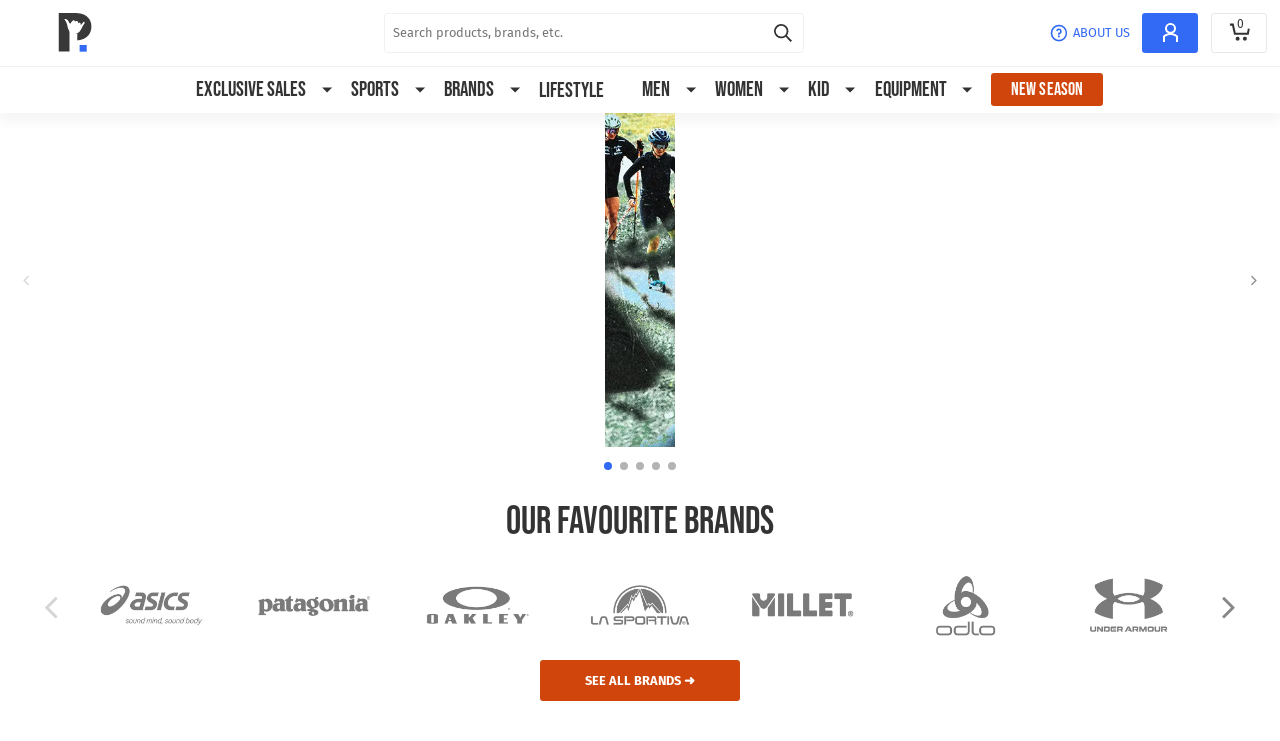

--- FILE ---
content_type: text/html; charset=utf-8
request_url: https://www.privatesportshop.com/new
body_size: 11866
content:
<!DOCTYPE html><html xmlns="http://www.w3.org/1999/xhtml" lang="en" style="--header-offset: 113px;"><head><meta charset="UTF-8" /><meta http-equiv="Content-Type" content="text/html; charset=utf-8" /><meta name="viewport" content="width=device-width,initial-scale=1" /><meta name="store-id" content="29" /><meta name="version" content="R-20260127-1056" /><link rel="icon" href="/favicon.ico" integrity="sha384-I9DXQ1KVpO1OHqeGx0YrfOdm5kL1k08rWmIx7ryoGUXBwDctguhsoRkvGA2o9JYn" crossorigin="anonymous" /><link href="/css/index.ac45180c5c7aa7952c1f.css" rel="stylesheet" integrity="sha384-rEUYDFx6p5UsH6fStB86GAUSI+1N5lgJI5ujODdQR9M8N9M5zcPeuO6jes6N4UTY" crossorigin="anonymous" /><link href="https://raven.privatesportshop.com" rel="preconnect" crossorigin="" /><link href="https://raven.privatesportshop.com" rel="dns-prefetch" /><link href="https://api.sportpursuit.com" rel="preconnect" crossorigin="" /><link href="https://api.sportpursuit.com" rel="dns-prefetch" /><link href="https://images1.sportpursuit.info" rel="preconnect" crossorigin="" /><link href="https://images1.sportpursuit.info" rel="dns-prefetch" /><link rel="stylesheet"  href="/css/tailwind.2bc6f0a8e8236654949a.css" /><link rel="stylesheet"  href="/css/tailwind-d.8ce3e26f5ed5fab3971e.css" /><link rel="stylesheet"  href="/css/font-awesome.5254b7afbf2abca66fed.css" /><title>Private Sport Shop - Nouvelles Collections</title><meta name="description" content="Retrouvez les nouvelles collections des plus grandes marques de sport au meilleur prix. Running, Ski, Outdoor, Cycle, Équitation, Fitness..." data-meta="spa" /><meta name="keywords" content="" data-meta="spa" /><meta property="og:title" content="Private Sport Shop - Nouvelles Collections" data-meta="spa" /><meta property="og:description" content="Retrouvez les nouvelles collections des plus grandes marques de sport au meilleur prix. Running, Ski, Outdoor, Cycle, Équitation, Fitness..." data-meta="spa" /><link rel="stylesheet"  href="/css/storyblok.056eab787ebec683a04e.css" /></head><body class="storyblok-page-view"><img class="placeholder placeholder-hidden" srcset="/placeholder-mobile-small-v2.svg 1w, /placeholder-mobile-v2.svg 10w, /placeholder-tablet-v2.svg 50w, /placeholder-desktop-v2.svg 1000w" sizes="(max-width: 480px) 1px, (max-width: 767.98px) 10px, (min-width: 768px) and (max-width: 1024.98px) 50px, (min-width: 1025px) 99vw" src="/placeholder-desktop-v2.svg" alt="placeholder" aria-hidden="true" fetchpriority="high" /><div id="app" data-v-app=""><!----> <!----> <aside><dialog closedby="none" class="tw-border-0 tw-p-0 backdrop:tw-bg-black/[.5] dialog-animation-backdrop tw-m-auto tw-w-[450px] m:tw-mt-4 tw-bg-white" id="spa-dialog"><div id="spa-dialog-body"></div> <div id="spa-dialog-footer"></div></dialog> <!----></aside> <div class="page tw-relative"><header class="tw-display-initial" style=""><!----> <!----> <div class="tw-sticky tw-top-0 tw-z-[90]"><section class="tw-relative tw-border-0 tw-border-b tw-border-solid tw-border-b-[#f1f1f1] tw-bg-white tw-p-3 m:tw-border-b-0 m:tw-px-3" data-selector-header=""><div class="tw-mx-auto tw-my-0 tw-box-border tw-flex tw-h-full tw-max-w-[1800px] tw-items-center tw-justify-between t:tw-pr-0 m:tw-flex-wrap"><!----> <a href="/" class="tw-flex tw-items-center dl:tw-w-[172px] t:tw-w-[168px] m:tw-mx-auto m:tw-my-0 m:tw-w-[135px] m:tw-absolute m:tw-left-1/2 m:tw-top-3 m:-tw-translate-x-1/2" data-selector-main-logo="" aria-label="Privatesportshop"><img src="/images/3818246c71b57da95891.svg" height="36" width="30" alt="PrivateSportShop logo" title="PrivateSportShop" class="tw-h-[40px] tw-w-full" /></a> <div class="tw-max-w-[360px] tw-basis-full dl:tw-max-w-[550px] dm:tw-max-w-[420px] m:tw-order-2 m:tw-mt-3 m:tw-max-w-full"><section><form action="/search" autocomplete="off" novalidate="" role="search"><div class="tw-relative tw-flex tw-h-[40px] tw-w-full"><input class="tw-block tw-box-border tw-w-full tw-font-normal tw-not-italic tw-text-left tw-outline-theme-color-border-focus tw-outline-1 -tw-outline-offset-1 tw-appearance-none tw-text-[#333] tw-font-first tw-leading-none tw-tracking-normal tw-caret-[#000000] placeholder:tw-text-theme-color-light tw-border tw-border-solid tw-rounded disabled:tw-text-theme-color-light disabled:tw-bg-white disabled:tw-border-[#f1f1f1] disabled:tw-cursor-not-allowed aria-invalid:tw-border-theme-color-error focus:tw-border-theme-color-border-focus tw-border-[#f1f1f1] tw-h-[37px] tw-px-[8px] tw-text-base tw-indent-0 tw-bg-white tw-h-[40px] tw-rounded placeholder:tw-text-[#656565]" name="s" placeholder="Search products, brands, etc." icon="'search'" type="search" data-selector-search-input="" title="Search products, brands, etc." role="searchbox" aria-label="Search products, brands, etc." value="" /> <img src="/images/bbec3bdbba15d495987c.svg" height="20" width="20" alt="search-black icon" class="tw-absolute tw-right-[12px] tw-top-1/2 tw-h-auto tw-w-[18px] -tw-translate-y-1/2 tw-cursor-pointer" data-selector-search-button="" /> <i class="fa fa-times tw-absolute tw-right-[14px] tw-top-1/2 -tw-translate-y-1/2 tw-cursor-pointer !tw-text-[18px] tw-text-[#656565] m:tw-right-[45px]" data-selector-search-cancel="" aria-hidden="true" style="display: none;"></i></div></form> <section class="tw-relative tw-h-0" style="display: none;"><div class="tw-absolute tw-left-0 tw-top-0 tw-z-5 tw-min-h-[90px] tw-w-full tw-rounded-bl-[5px] tw-rounded-br-[5px] tw-bg-white tw-px-4 tw-pt-4 m:-tw-top-px m:tw-min-h-[270px] m:tw-rounded-none" style="display: none;"><!----> <!----> <div class="tw-pb-4 tw-pr-3 tw-text-theme-color-light">No results</div></div></section></section></div> <div class="tw-flex tw-items-center tw-justify-end"><a href="/about-us" class="tw-mr-3 tw-flex tw-items-center tw-uppercase tw-tracking-[0] t:tw-hidden m:tw-hidden"><img src="/images/4fcc64eb6c0ce76808bf.svg" height="40" width="40" alt="question-circle icon" class="tw-h-auto tw-w-[20px]" /> <div class="tw-ml-1 tw-uppercase tw-text-theme-color-primary">About us</div></a> <!----> <div class="tw-relative tw-block tw-h-full tw-mr-3 m:tw-mr-0" data-selector-account-icon-wrapper=""><button class="tw-w-full tw-px-2 tw-leading-none tw-text-center tw-align-middle tw-outline-offset-2 tw-cursor-pointer tw-select-none tw-font-first tw-text-[14px] tw-rounded tw-transition-all tw-duration-300 tw-border-solid disabled:!tw-text-white disabled:!tw-bg-[#757575] disabled:!tw-cursor-not-allowed tw-max-w-[345px] tw-h-[50px] tw-inline-block tw-font-medium tw-text-white tw-font-medium tw-outline-[#003bd9] focus:tw-bg-[#003bd9] hover:tw-bg-[#003bd9] tw-border-none tw-bg-[#336af5] !tw-h-[40px] !tw-w-[56px] tw-text-sm dl:!tw-w-[175px]" data-selector-header-account="sign-in" aria-label="Sign in"><div class="tw-mx-auto tw-flex tw-items-center tw-justify-center"><img src="/images/da1a01ea42eec8933834.svg" height="19" width="15" alt="account-login icon" /> <!----></div></button> <!----></div> <div class="tw-relative"><button class="tw-font-first tw-box-border tw-flex tw-h-[40px] tw-min-w-[56px] tw-items-center tw-justify-center tw-rounded tw-px-2 tw-text-sm tw-leading-none tw-outline-offset-2 dl:tw-min-w-[110px] tw-group tw-border tw-border-solid tw-border-[#e7e7e7] tw-bg-white tw-text-theme-color-dark hover:tw-border-[#f1f1f1]" data-selector-mini-basket="icon"><div class="tw-relative group-hover:tw-animate-wobble"><div class="tw-absolute tw-left-[60%] tw-top-[-4px] tw-translate-x-[-60%]">0</div> <img src="/images/5193ab826d4b31553542.svg" height="21" width="21" alt="cart-black icon" class="tw-h-auto tw-w-[21px] tw-max-w-none" /></div> <span class="tw-ml-3 tw-hidden tw-uppercase dl:tw-block">Basket</span></button> <div class="tw-absolute tw-right-0 tw-top-[41px] tw-z-5 tw-overflow-hidden tw-pt-2 before:tw-absolute before:-tw-top-[6px] before:tw-right-[22px] before:tw-h-[10px] before:tw-w-[10px] before:-tw-rotate-45 before:tw-border-0 before:tw-border-r before:tw-border-t before:tw-border-solid before:tw-border-theme-color-bg before:tw-border-r-theme-color-bg before:tw-bg-white before:tw-content-empty tw-invisible"><div class="tw-relative tw-flex tw-max-h-[416px] tw-w-[410px] tw-rounded-sm tw-border tw-border-solid tw-border-theme-color-bg tw-bg-white tw-transition-all tw-duration-300 tw-ease-linear before:tw-absolute before:-tw-top-[6px] before:tw-right-[22px] before:tw-z-6 before:tw-h-[10px] before:tw-w-[10px] before:-tw-rotate-45 before:tw-border-0 before:tw-border-r before:tw-border-t before:tw-border-solid before:tw-border-theme-color-bg before:tw-border-r-theme-color-bg before:tw-bg-white before:tw-content-empty -tw-translate-y-full"><div class="tw-flex tw-grow tw-flex-col" data-selector-mini-basket=""><div class="tw-scrollbar-none tw-overflow-y-scroll tw-max-h-[295px] tw-grow"></div> <div class="tw-px-3 tw-pt-3"><div class="tw-relative tw-w-full tw-box-border tw-rounded tw-px-[1.25rem] tw-py-[0.75rem] tw-border tw-border-solid tw-flex tw-items-center tw-bg-[#f8fcf9] tw-text-[#254831] tw-border-[#00854B]"><img src="/images/74e263433ccee8392cff.svg" height="20" width="20" alt="alert-success icon" class="tw-mr-2" /> <!----> <span class="tw-text-theme-style-highlighted">Complete your order before it's too late</span></div></div> <div class="tw-mt-3 tw-flex tw-items-center tw-justify-between tw-px-3 tw-pb-3"><span class="tw-text-theme-style-small">Product total: <br /></span> <a class="tw-w-full tw-px-2 tw-leading-none tw-text-center tw-align-middle tw-outline-offset-2 tw-cursor-pointer tw-select-none tw-font-first tw-text-[14px] tw-rounded tw-transition-all tw-duration-300 tw-border-solid disabled:!tw-text-white disabled:!tw-bg-[#757575] disabled:!tw-cursor-not-allowed tw-max-w-[345px] tw-h-[50px] tw-uppercase tw-items-center tw-justify-center tw-box-border tw-flex tw-max-w-full tw-font-medium tw-text-white tw-font-medium tw-outline-[#003bd9] focus:tw-bg-[#003bd9] hover:tw-bg-[#003bd9] tw-border-none tw-bg-[#336af5] tw-text-h3 tw-font-second !tw-w-[200px]" href="https://checkout.privatesportshop.com/" data-selector-checkout-button="">Checkout</a></div></div></div></div></div></div></div></section> <nav data-selector-navigation=""><ul class="tw-flex tw-min-h-[calc(2rem+21px)] tw-items-center tw-justify-center tw-shadow-[0_10px_10px_0_rgb(162_162_162_/_10%)] tw-bg-white"><li data-selector-nav-item=""><details name="header-navigation" class="tw-group/details0"><summary class="tw-text-theme-style-h3 tw-relative tw-cursor-pointer tw-list-none tw-py-3 tw-pl-4 tw-pr-5 tw-text-theme-color-header -tw-outline-offset-2 after:tw-absolute after:tw-right-0 after:tw-top-1/2 after:-tw-translate-y-1/2 after:tw-border-l-[5px] after:tw-border-r-[5px] after:tw-border-t-[5px] after:tw-border-solid after:tw-border-transparent after:tw-border-t-[#333] after:tw-content-empty group-open/details0:after:tw-top-[44%] group-open/details0:after:tw-h-px group-open/details0:after:tw-w-[10px] group-open/details0:after:tw-border-0 group-open/details0:after:tw-bg-theme-color-primary">EXCLUSIVE SALES</summary> <!----></details></li><li data-selector-nav-item=""><details name="header-navigation" class="tw-group/details0"><summary class="tw-text-theme-style-h3 tw-relative tw-cursor-pointer tw-list-none tw-py-3 tw-pl-4 tw-pr-5 tw-text-theme-color-header -tw-outline-offset-2 after:tw-absolute after:tw-right-0 after:tw-top-1/2 after:-tw-translate-y-1/2 after:tw-border-l-[5px] after:tw-border-r-[5px] after:tw-border-t-[5px] after:tw-border-solid after:tw-border-transparent after:tw-border-t-[#333] after:tw-content-empty group-open/details0:after:tw-top-[44%] group-open/details0:after:tw-h-px group-open/details0:after:tw-w-[10px] group-open/details0:after:tw-border-0 group-open/details0:after:tw-bg-theme-color-primary">SPORTS</summary> <!----></details></li><li data-selector-nav-item=""><details name="header-navigation" class="tw-group/details0"><summary class="tw-text-theme-style-h3 tw-relative tw-cursor-pointer tw-list-none tw-py-3 tw-pl-4 tw-pr-5 tw-text-theme-color-header -tw-outline-offset-2 after:tw-absolute after:tw-right-0 after:tw-top-1/2 after:-tw-translate-y-1/2 after:tw-border-l-[5px] after:tw-border-r-[5px] after:tw-border-t-[5px] after:tw-border-solid after:tw-border-transparent after:tw-border-t-[#333] after:tw-content-empty group-open/details0:after:tw-top-[44%] group-open/details0:after:tw-h-px group-open/details0:after:tw-w-[10px] group-open/details0:after:tw-border-0 group-open/details0:after:tw-bg-theme-color-primary">BRANDS</summary> <!----></details></li><li data-selector-nav-item=""><a href="/brand/lifestyle" class="tw-text-theme-style-h3 tw-cursor-pointer tw-list-none tw-px-4 tw-py-3 tw-text-theme-color-header">LIFESTYLE</a></li><li data-selector-nav-item=""><details name="header-navigation" class="tw-group/details0"><summary class="tw-text-theme-style-h3 tw-relative tw-cursor-pointer tw-list-none tw-py-3 tw-pl-4 tw-pr-5 tw-text-theme-color-header -tw-outline-offset-2 after:tw-absolute after:tw-right-0 after:tw-top-1/2 after:-tw-translate-y-1/2 after:tw-border-l-[5px] after:tw-border-r-[5px] after:tw-border-t-[5px] after:tw-border-solid after:tw-border-transparent after:tw-border-t-[#333] after:tw-content-empty group-open/details0:after:tw-top-[44%] group-open/details0:after:tw-h-px group-open/details0:after:tw-w-[10px] group-open/details0:after:tw-border-0 group-open/details0:after:tw-bg-theme-color-primary">MEN</summary> <!----></details></li><li data-selector-nav-item=""><details name="header-navigation" class="tw-group/details0"><summary class="tw-text-theme-style-h3 tw-relative tw-cursor-pointer tw-list-none tw-py-3 tw-pl-4 tw-pr-5 tw-text-theme-color-header -tw-outline-offset-2 after:tw-absolute after:tw-right-0 after:tw-top-1/2 after:-tw-translate-y-1/2 after:tw-border-l-[5px] after:tw-border-r-[5px] after:tw-border-t-[5px] after:tw-border-solid after:tw-border-transparent after:tw-border-t-[#333] after:tw-content-empty group-open/details0:after:tw-top-[44%] group-open/details0:after:tw-h-px group-open/details0:after:tw-w-[10px] group-open/details0:after:tw-border-0 group-open/details0:after:tw-bg-theme-color-primary">WOMEN</summary> <!----></details></li><li data-selector-nav-item=""><details name="header-navigation" class="tw-group/details0"><summary class="tw-text-theme-style-h3 tw-relative tw-cursor-pointer tw-list-none tw-py-3 tw-pl-4 tw-pr-5 tw-text-theme-color-header -tw-outline-offset-2 after:tw-absolute after:tw-right-0 after:tw-top-1/2 after:-tw-translate-y-1/2 after:tw-border-l-[5px] after:tw-border-r-[5px] after:tw-border-t-[5px] after:tw-border-solid after:tw-border-transparent after:tw-border-t-[#333] after:tw-content-empty group-open/details0:after:tw-top-[44%] group-open/details0:after:tw-h-px group-open/details0:after:tw-w-[10px] group-open/details0:after:tw-border-0 group-open/details0:after:tw-bg-theme-color-primary">KID</summary> <!----></details></li><li data-selector-nav-item=""><details name="header-navigation" class="tw-group/details0"><summary class="tw-text-theme-style-h3 tw-relative tw-cursor-pointer tw-list-none tw-py-3 tw-pl-4 tw-pr-5 tw-text-theme-color-header -tw-outline-offset-2 after:tw-absolute after:tw-right-0 after:tw-top-1/2 after:-tw-translate-y-1/2 after:tw-border-l-[5px] after:tw-border-r-[5px] after:tw-border-t-[5px] after:tw-border-solid after:tw-border-transparent after:tw-border-t-[#333] after:tw-content-empty group-open/details0:after:tw-top-[44%] group-open/details0:after:tw-h-px group-open/details0:after:tw-w-[10px] group-open/details0:after:tw-border-0 group-open/details0:after:tw-bg-theme-color-primary">EQUIPMENT</summary> <!----></details></li> <li class="tw-ml-4" data-selector-nav-item=""><a aria-current="page" href="/new?sp_nav=ct-49" class="router-link-active router-link-exact-active tw-text-theme-style-h4 tw-whitespace-nowrap tw-rounded tw-bg-[#d0450b] tw-px-4 tw-py-2 tw-text-white hover:tw-bg-[#ffc8b0]" data-selector-leshop-link="">New Season</a></li></ul></nav></div> <!----></header> <section class="tw-bg-white" data-selector-router-view="" role="main"><div class="tw-w-full tw-flex tw-flex-wrap tw-items-center tw-justify-center tw-flex-row"><div class="tw-block tw-relative tw-basis-full tw-max-w-full" style="background-color: rgb(255, 255, 255);"><div class="tw-w-full tw-max-w-[1140px] tw-mx-auto tw-flex tw-flex-wrap tw-items-center tw-justify-center tw-flex-row" style="max-width: 1920px;"><div class="tw-block tw-relative tw-pb-4 tw-basis-full tw-max-w-full" style="background-color: rgb(255, 255, 255);"><section class="tw-relative tw-w-full" data-selector-slider-component="" aria-roledescription="carousel"><!----> <div class="tw-scrollbar-none tw-flex tw-w-full tw-snap-x tw-snap-mandatory tw-overflow-x-scroll tw-scroll-smooth" data-selector-slide-groups-component="true" aria-live="polite" tabindex="0"><div id="slide-group-0-0" data-duplicate="false" data-group="0" data-is-partially-visible="true" data-is-slightly-visible="true" data-is-visible="true" data-selector-slide-group-component="" role="group" aria-label="Slide 1" aria-roledescription="slide" class="tw-flex tw-flex-shrink-0 tw-w-full tw-overflow-hidden tw-snap-start *:tw-w-full" style="width: 100%;"><article class="tw-flex-shrink-0" data-selector-slide-component="" data-slide=""><div class="tw-h-full"><div class="tw-w-full tw-flex tw-flex-wrap tw-items-center tw-justify-center tw-flex-row"><a href="/brand-new/craft" class="tw-block tw-relative tw-basis-full tw-max-w-full"></a><div class="tw-flex tw-flex-col tw-justify-between tw-bg-cover tw-bg-no-repeat" style="background-image: url(&quot;https://a.storyblok.com/f/93450/1920x500/63e62e0530/slider-new_co-desktop-20251231-craft.jpg/m/&quot;); max-height: 500px; height: 26.0417vw; background-position: 50% 0%;"><a href="/brand-new/craft" class="tw-block tw-relative tw-basis-full tw-max-w-full"><!----> <div><div class="tw-w-full tw-flex tw-flex-wrap tw-items-center tw-justify-center tw-flex-row"><div class="tw-block tw-relative tw-pt-6 tw-pl-4 m:tw-pt-0 tw-basis-full tw-max-w-full"></div></div></div> <div></div> </a><div><a href="/brand-new/craft" class="tw-block tw-relative tw-basis-full tw-max-w-full"></a><div class="tw-w-full tw-flex tw-flex-wrap tw-items-center m:tw-items-center tw-justify-start m:tw-justify-center tw-flex-row m:tw-flex-row"><a href="/brand-new/craft" class="tw-block tw-relative tw-basis-full tw-max-w-full"></a><div class="tw-block tw-relative tw-pl-5 m:tw-pr-0 m:tw-pl-0 tw-basis-1/3 tw-max-w-[calc(100%/3)]"><a href="/brand-new/craft" class="tw-block tw-relative tw-basis-full tw-max-w-full"></a><div class="tw-w-full tw-flex tw-flex-wrap tw-items-center tw-justify-center tw-flex-row m:tw-flex-col"><a href="/brand-new/craft" class="tw-block tw-relative tw-basis-full tw-max-w-full"></a><a href="/products?gender=36&amp;sport=4010&amp;new_season=57884" class="tw-block tw-relative tw-pb-3 tw-pl-3 tw-basis-full tw-max-w-full"><div class="tw-w-full tw-max-w-[1140px] tw-mx-auto tw-flex tw-flex-wrap tw-items-center tw-justify-center tw-flex-row m:tw-flex-row tw-p-1 m:tw-p-2"><div class="tw-block tw-relative tw-p-1 m:tw-p-2 tw-basis-1/3 tw-max-w-[calc(100%/3)]"><div class="tw-w-full tw-flex tw-flex-wrap tw-items-center tw-justify-center tw-flex-row"><div class="tw-block tw-relative tw-basis-full tw-max-w-full"><div class="tw-w-full tw-flex tw-flex-wrap tw-items-center tw-justify-around tw-flex-row"><div class="tw-block tw-relative tw-pt-1 tw-pr-1 tw-pb-1 tw-pl-1 tw-basis-full tw-max-w-full"><div class="tw-w-full tw-flex tw-flex-wrap tw-items-center tw-justify-center tw-flex-row"></div></div></div></div></div></div><div class="tw-block tw-relative tw-p-1 m:tw-p-2 tw-basis-1/3 tw-max-w-[calc(100%/3)]"><div class="tw-w-full tw-flex tw-flex-wrap tw-items-center tw-justify-center tw-flex-row"><div class="tw-block tw-relative tw-basis-full tw-max-w-full"><div class="tw-w-full tw-flex tw-flex-wrap tw-items-center tw-justify-around tw-flex-row"><div class="tw-block tw-relative tw-pt-1 tw-pr-1 tw-pb-1 tw-pl-1 tw-basis-full tw-max-w-full"><div class="tw-w-full tw-flex tw-flex-wrap tw-items-center tw-justify-center tw-flex-row"></div></div></div></div></div></div></div></a></div></div></div></div></div></div></div></article></div><div id="slide-group-1-0" hidden="" data-duplicate="false" data-group="1" data-is-partially-visible="false" data-is-slightly-visible="false" data-is-visible="false" data-selector-slide-group-component="" role="group" aria-label="Slide 2" aria-roledescription="slide" class="tw-flex tw-flex-shrink-0 tw-w-full tw-overflow-hidden tw-snap-start *:tw-w-full" style="width: 100%;"><article class="tw-flex-shrink-0" data-selector-slide-component="" data-slide=""><div class="tw-h-full"><div class="tw-w-full tw-flex tw-flex-wrap tw-items-center tw-justify-center tw-flex-row"><a href="/brand-new/k2" class="tw-block tw-relative tw-basis-full tw-max-w-full"></a><div class="tw-flex tw-flex-col tw-justify-between tw-bg-cover tw-bg-no-repeat" style="background-image: url(&quot;https://a.storyblok.com/f/93450/1920x500/c8e18eb711/new_co-desktop-1920x400px-all.jpg/m/&quot;); max-height: 500px; height: 26.0417vw; background-position: 50% 0%;"><a href="/brand-new/k2" class="tw-block tw-relative tw-basis-full tw-max-w-full"><!----> <div><div class="tw-w-full tw-flex tw-flex-wrap tw-items-center tw-justify-center tw-flex-row"><div class="tw-block tw-relative tw-pt-6 tw-pl-4 m:tw-pt-0 tw-basis-full tw-max-w-full"></div></div></div> <div></div> </a><div><a href="/brand-new/k2" class="tw-block tw-relative tw-basis-full tw-max-w-full"></a><div class="tw-w-full tw-flex tw-flex-wrap tw-items-center m:tw-items-center tw-justify-start m:tw-justify-center tw-flex-row m:tw-flex-row"><a href="/brand-new/k2" class="tw-block tw-relative tw-basis-full tw-max-w-full"></a><div class="tw-block tw-relative tw-pl-5 m:tw-pr-0 m:tw-pl-0 tw-basis-1/3 tw-max-w-[calc(100%/3)]"><a href="/brand-new/k2" class="tw-block tw-relative tw-basis-full tw-max-w-full"></a><div class="tw-w-full tw-flex tw-flex-wrap tw-items-center tw-justify-center tw-flex-row m:tw-flex-col"><a href="/brand-new/k2" class="tw-block tw-relative tw-basis-full tw-max-w-full"></a><a href="/products?gender=36&amp;sport=4010&amp;new_season=57884" class="tw-block tw-relative tw-pb-3 tw-pl-3 tw-basis-full tw-max-w-full"><div class="tw-w-full tw-max-w-[1140px] tw-mx-auto tw-flex tw-flex-wrap tw-items-center tw-justify-center tw-flex-row m:tw-flex-row tw-p-1 m:tw-p-2"><div class="tw-block tw-relative tw-p-1 m:tw-p-2 tw-basis-1/3 tw-max-w-[calc(100%/3)]"><div class="tw-w-full tw-flex tw-flex-wrap tw-items-center tw-justify-center tw-flex-row"><div class="tw-block tw-relative tw-basis-full tw-max-w-full"><div class="tw-w-full tw-flex tw-flex-wrap tw-items-center tw-justify-around tw-flex-row"><div class="tw-block tw-relative tw-pt-1 tw-pr-1 tw-pb-1 tw-pl-1 tw-basis-full tw-max-w-full"><div class="tw-w-full tw-flex tw-flex-wrap tw-items-center tw-justify-center tw-flex-row"></div></div></div></div></div></div><div class="tw-block tw-relative tw-p-1 m:tw-p-2 tw-basis-1/3 tw-max-w-[calc(100%/3)]"><div class="tw-w-full tw-flex tw-flex-wrap tw-items-center tw-justify-center tw-flex-row"><div class="tw-block tw-relative tw-basis-full tw-max-w-full"><div class="tw-w-full tw-flex tw-flex-wrap tw-items-center tw-justify-around tw-flex-row"><div class="tw-block tw-relative tw-pt-1 tw-pr-1 tw-pb-1 tw-pl-1 tw-basis-full tw-max-w-full"><div class="tw-w-full tw-flex tw-flex-wrap tw-items-center tw-justify-center tw-flex-row"></div></div></div></div></div></div></div></a></div></div></div></div></div></div></div></article></div><div id="slide-group-2-0" hidden="" data-duplicate="false" data-group="2" data-is-partially-visible="false" data-is-slightly-visible="false" data-is-visible="false" data-selector-slide-group-component="" role="group" aria-label="Slide 3" aria-roledescription="slide" class="tw-flex tw-flex-shrink-0 tw-w-full tw-overflow-hidden tw-snap-start *:tw-w-full" style="width: 100%;"><article class="tw-flex-shrink-0" data-selector-slide-component="" data-slide=""><div class="tw-h-full"><div class="tw-w-full tw-flex tw-flex-wrap tw-items-center tw-justify-center tw-flex-row"><a href="/brand-new/millet" class="tw-block tw-relative tw-basis-full tw-max-w-full"></a><div class="tw-flex tw-flex-col tw-justify-between tw-bg-cover tw-bg-no-repeat" style="background-image: url(&quot;https://a.storyblok.com/f/93450/1920x500/4d03244a43/new_co-desktop-1920x400px-en.jpg/m/&quot;); max-height: 500px; height: 26.0417vw; background-position: 50% 0%;"><a href="/brand-new/millet" class="tw-block tw-relative tw-basis-full tw-max-w-full"><!----> <div><div class="tw-w-full tw-flex tw-flex-wrap tw-items-center tw-justify-center tw-flex-row"><div class="tw-block tw-relative tw-pt-6 tw-pl-4 m:tw-pt-0 tw-basis-full tw-max-w-full"></div></div></div> <div></div> </a><div><a href="/brand-new/millet" class="tw-block tw-relative tw-basis-full tw-max-w-full"></a><div class="tw-w-full tw-flex tw-flex-wrap tw-items-center m:tw-items-center tw-justify-start m:tw-justify-center tw-flex-row m:tw-flex-row"><a href="/brand-new/millet" class="tw-block tw-relative tw-basis-full tw-max-w-full"></a><div class="tw-block tw-relative tw-pl-5 m:tw-pr-0 m:tw-pl-0 tw-basis-1/3 tw-max-w-[calc(100%/3)]"><a href="/brand-new/millet" class="tw-block tw-relative tw-basis-full tw-max-w-full"></a><div class="tw-w-full tw-flex tw-flex-wrap tw-items-center tw-justify-center tw-flex-row m:tw-flex-col"><a href="/brand-new/millet" class="tw-block tw-relative tw-basis-full tw-max-w-full"></a><a href="/products?gender=36&amp;sport=4010&amp;new_season=57884" class="tw-block tw-relative tw-pb-3 tw-pl-3 tw-basis-full tw-max-w-full"><div class="tw-w-full tw-max-w-[1140px] tw-mx-auto tw-flex tw-flex-wrap tw-items-center tw-justify-center tw-flex-row m:tw-flex-row tw-p-1 m:tw-p-2"><div class="tw-block tw-relative tw-p-1 m:tw-p-2 tw-basis-1/3 tw-max-w-[calc(100%/3)]"><div class="tw-w-full tw-flex tw-flex-wrap tw-items-center tw-justify-center tw-flex-row"><div class="tw-block tw-relative tw-basis-full tw-max-w-full"><div class="tw-w-full tw-flex tw-flex-wrap tw-items-center tw-justify-around tw-flex-row"><div class="tw-block tw-relative tw-pt-1 tw-pr-1 tw-pb-1 tw-pl-1 tw-basis-full tw-max-w-full"><div class="tw-w-full tw-flex tw-flex-wrap tw-items-center tw-justify-center tw-flex-row"></div></div></div></div></div></div><div class="tw-block tw-relative tw-p-1 m:tw-p-2 tw-basis-1/3 tw-max-w-[calc(100%/3)]"><div class="tw-w-full tw-flex tw-flex-wrap tw-items-center tw-justify-center tw-flex-row"><div class="tw-block tw-relative tw-basis-full tw-max-w-full"><div class="tw-w-full tw-flex tw-flex-wrap tw-items-center tw-justify-around tw-flex-row"><div class="tw-block tw-relative tw-pt-1 tw-pr-1 tw-pb-1 tw-pl-1 tw-basis-full tw-max-w-full"><div class="tw-w-full tw-flex tw-flex-wrap tw-items-center tw-justify-center tw-flex-row"></div></div></div></div></div></div></div></a></div></div></div></div></div></div></div></article></div><div id="slide-group-3-0" hidden="" data-duplicate="false" data-group="3" data-is-partially-visible="false" data-is-slightly-visible="false" data-is-visible="false" data-selector-slide-group-component="" role="group" aria-label="Slide 4" aria-roledescription="slide" class="tw-flex tw-flex-shrink-0 tw-w-full tw-overflow-hidden tw-snap-start *:tw-w-full" style="width: 100%;"><article class="tw-flex-shrink-0" data-selector-slide-component="" data-slide=""><div class="tw-h-full"><div class="tw-w-full tw-flex tw-flex-wrap tw-items-center tw-justify-center tw-flex-row"><a href="/brand-new/oakley" class="tw-block tw-relative tw-basis-full tw-max-w-full"></a><div class="tw-flex tw-flex-col tw-justify-between tw-bg-cover tw-bg-no-repeat" style="background-image: url(&quot;https://a.storyblok.com/f/93450/1920x500/7854327649/new_co-desktop-1920x400px-en.jpg/m/&quot;); max-height: 500px; height: 26.0417vw; background-position: 50% 0%;"><a href="/brand-new/oakley" class="tw-block tw-relative tw-basis-full tw-max-w-full"><!----> <div><div class="tw-w-full tw-flex tw-flex-wrap tw-items-center tw-justify-center tw-flex-row"><div class="tw-block tw-relative tw-pt-6 tw-pl-4 m:tw-pt-0 tw-basis-full tw-max-w-full"></div></div></div> <div></div> </a><div><a href="/brand-new/oakley" class="tw-block tw-relative tw-basis-full tw-max-w-full"></a><div class="tw-w-full tw-flex tw-flex-wrap tw-items-center m:tw-items-center tw-justify-start m:tw-justify-center tw-flex-row m:tw-flex-row"><a href="/brand-new/oakley" class="tw-block tw-relative tw-basis-full tw-max-w-full"></a><div class="tw-block tw-relative tw-pl-5 m:tw-pr-0 m:tw-pl-0 tw-basis-1/3 tw-max-w-[calc(100%/3)]"><a href="/brand-new/oakley" class="tw-block tw-relative tw-basis-full tw-max-w-full"></a><div class="tw-w-full tw-flex tw-flex-wrap tw-items-center tw-justify-center tw-flex-row m:tw-flex-col"><a href="/brand-new/oakley" class="tw-block tw-relative tw-basis-full tw-max-w-full"></a><a href="/products?gender=36&amp;sport=4010&amp;new_season=57884" class="tw-block tw-relative tw-pb-3 tw-pl-3 tw-basis-full tw-max-w-full"><div class="tw-w-full tw-max-w-[1140px] tw-mx-auto tw-flex tw-flex-wrap tw-items-center tw-justify-center tw-flex-row m:tw-flex-row tw-p-1 m:tw-p-2"><div class="tw-block tw-relative tw-p-1 m:tw-p-2 tw-basis-1/3 tw-max-w-[calc(100%/3)]"><div class="tw-w-full tw-flex tw-flex-wrap tw-items-center tw-justify-center tw-flex-row"><div class="tw-block tw-relative tw-basis-full tw-max-w-full"><div class="tw-w-full tw-flex tw-flex-wrap tw-items-center tw-justify-around tw-flex-row"><div class="tw-block tw-relative tw-pt-1 tw-pr-1 tw-pb-1 tw-pl-1 tw-basis-full tw-max-w-full"><div class="tw-w-full tw-flex tw-flex-wrap tw-items-center tw-justify-center tw-flex-row"></div></div></div></div></div></div><div class="tw-block tw-relative tw-p-1 m:tw-p-2 tw-basis-1/3 tw-max-w-[calc(100%/3)]"><div class="tw-w-full tw-flex tw-flex-wrap tw-items-center tw-justify-center tw-flex-row"><div class="tw-block tw-relative tw-basis-full tw-max-w-full"><div class="tw-w-full tw-flex tw-flex-wrap tw-items-center tw-justify-around tw-flex-row"><div class="tw-block tw-relative tw-pt-1 tw-pr-1 tw-pb-1 tw-pl-1 tw-basis-full tw-max-w-full"><div class="tw-w-full tw-flex tw-flex-wrap tw-items-center tw-justify-center tw-flex-row"></div></div></div></div></div></div></div></a></div></div></div></div></div></div></div></article></div><div id="slide-group-4-0" hidden="" data-duplicate="false" data-group="4" data-is-partially-visible="false" data-is-slightly-visible="false" data-is-visible="false" data-selector-slide-group-component="" role="group" aria-label="Slide 5" aria-roledescription="slide" class="tw-flex tw-flex-shrink-0 tw-w-full tw-overflow-hidden tw-snap-start *:tw-w-full" style="width: 100%;"><article class="tw-flex-shrink-0" data-selector-slide-component="" data-slide=""><div class="tw-h-full"><div class="tw-w-full tw-flex tw-flex-wrap tw-items-center tw-justify-center tw-flex-row"><a href="/brand-new/asics" class="tw-block tw-relative tw-basis-full tw-max-w-full"></a><div class="tw-flex tw-flex-col tw-justify-between tw-bg-cover tw-bg-no-repeat" style="background-image: url(&quot;https://a.storyblok.com/f/93450/1920x500/77ab93aa4a/new_co-desktop-1920x400px-en.jpg/m/&quot;); max-height: 500px; height: 26.0417vw; background-position: 50% 0%;"><a href="/brand-new/asics" class="tw-block tw-relative tw-basis-full tw-max-w-full"><!----> <div><div class="tw-w-full tw-flex tw-flex-wrap tw-items-center tw-justify-center tw-flex-row"><div class="tw-block tw-relative tw-pt-6 tw-pl-4 m:tw-pt-0 tw-basis-full tw-max-w-full"></div></div></div> <div></div> </a><div><a href="/brand-new/asics" class="tw-block tw-relative tw-basis-full tw-max-w-full"></a><div class="tw-w-full tw-flex tw-flex-wrap tw-items-center m:tw-items-center tw-justify-start m:tw-justify-center tw-flex-row m:tw-flex-row"><a href="/brand-new/asics" class="tw-block tw-relative tw-basis-full tw-max-w-full"></a><div class="tw-block tw-relative tw-pl-5 m:tw-pr-0 m:tw-pl-0 tw-basis-1/3 tw-max-w-[calc(100%/3)]"><a href="/brand-new/asics" class="tw-block tw-relative tw-basis-full tw-max-w-full"></a><div class="tw-w-full tw-flex tw-flex-wrap tw-items-center tw-justify-center tw-flex-row m:tw-flex-col"><a href="/brand-new/asics" class="tw-block tw-relative tw-basis-full tw-max-w-full"></a><a href="/products?gender=36&amp;sport=4010&amp;new_season=57884" class="tw-block tw-relative tw-pb-3 tw-pl-3 tw-basis-full tw-max-w-full"><div class="tw-w-full tw-max-w-[1140px] tw-mx-auto tw-flex tw-flex-wrap tw-items-center tw-justify-center tw-flex-row m:tw-flex-row tw-p-1 m:tw-p-2"><div class="tw-block tw-relative tw-p-1 m:tw-p-2 tw-basis-1/3 tw-max-w-[calc(100%/3)]"><div class="tw-w-full tw-flex tw-flex-wrap tw-items-center tw-justify-center tw-flex-row"><div class="tw-block tw-relative tw-basis-full tw-max-w-full"><div class="tw-w-full tw-flex tw-flex-wrap tw-items-center tw-justify-around tw-flex-row"><div class="tw-block tw-relative tw-pt-1 tw-pr-1 tw-pb-1 tw-pl-1 tw-basis-full tw-max-w-full"><div class="tw-w-full tw-flex tw-flex-wrap tw-items-center tw-justify-center tw-flex-row"></div></div></div></div></div></div><div class="tw-block tw-relative tw-p-1 m:tw-p-2 tw-basis-1/3 tw-max-w-[calc(100%/3)]"><div class="tw-w-full tw-flex tw-flex-wrap tw-items-center tw-justify-center tw-flex-row"><div class="tw-block tw-relative tw-basis-full tw-max-w-full"><div class="tw-w-full tw-flex tw-flex-wrap tw-items-center tw-justify-around tw-flex-row"><div class="tw-block tw-relative tw-pt-1 tw-pr-1 tw-pb-1 tw-pl-1 tw-basis-full tw-max-w-full"><div class="tw-w-full tw-flex tw-flex-wrap tw-items-center tw-justify-center tw-flex-row"></div></div></div></div></div></div></div></a></div></div></div></div></div></div></div></article></div></div> <div role="group" aria-label="Slide controls"><div class="tw-z-[3] tw-mx-auto tw-text-center tw-leading-none tw-absolute tw-inset-x-0 tw-bottom-[-2rem]" role="tablist"><button class="tw-mx-[4px] tw-inline-block tw-h-[8px] tw-w-[8px] tw-rounded-full tw-border-0 tw-p-0 tw-bg-theme-color-primary" data-selector-slider-navigation-dot="0" data-slide="0" role="tab" aria-controls="slide-group-0-0" aria-label="Slide 0" aria-selected="true"></button><button class="tw-mx-[4px] tw-inline-block tw-h-[8px] tw-w-[8px] tw-rounded-full tw-border-0 tw-p-0 tw-cursor-pointer tw-bg-[#b4b4b4]" data-selector-slider-navigation-dot="1" data-slide="1" role="tab" aria-controls="slide-group-1-0" aria-label="Slide 1" aria-selected="false"></button><button class="tw-mx-[4px] tw-inline-block tw-h-[8px] tw-w-[8px] tw-rounded-full tw-border-0 tw-p-0 tw-cursor-pointer tw-bg-[#b4b4b4]" data-selector-slider-navigation-dot="2" data-slide="2" role="tab" aria-controls="slide-group-2-0" aria-label="Slide 2" aria-selected="false"></button><button class="tw-mx-[4px] tw-inline-block tw-h-[8px] tw-w-[8px] tw-rounded-full tw-border-0 tw-p-0 tw-cursor-pointer tw-bg-[#b4b4b4]" data-selector-slider-navigation-dot="3" data-slide="3" role="tab" aria-controls="slide-group-3-0" aria-label="Slide 3" aria-selected="false"></button><button class="tw-mx-[4px] tw-inline-block tw-h-[8px] tw-w-[8px] tw-rounded-full tw-border-0 tw-p-0 tw-cursor-pointer tw-bg-[#b4b4b4]" data-selector-slider-navigation-dot="4" data-slide="4" role="tab" aria-controls="slide-group-4-0" aria-label="Slide 4" aria-selected="false"></button></div> <button class="tw-absolute tw-top-[calc(50%-1.5rem)] tw-h-[3rem] tw-w-[3rem] tw-cursor-pointer tw-border-0 tw-bg-transparent tw-text-center tw-left-2 tw-rounded-full tw-bg-white tw-pointer-events-none tw-cursor-default tw-opacity-35" aria-label="Previous slide"><i class="fa fa-angle-left tw-text-[#888] fa-lg" aria-hidden="true"></i></button> <button class="tw-absolute tw-top-[calc(50%-1.5rem)] tw-h-[3rem] tw-w-[3rem] tw-cursor-pointer tw-border-0 tw-bg-transparent tw-text-center tw-right-2 tw-rounded-full tw-bg-white" aria-label="Next slide"><i class="fa fa-angle-right tw-leading-[3rem] tw-text-[#888] fa-lg" aria-hidden="true"></i></button></div></section></div></div></div></div><div class="tw-w-full tw-flex tw-flex-wrap tw-items-center tw-justify-center tw-flex-row"><div class="tw-block tw-relative tw-pt-3 tw-basis-full tw-max-w-full"><div class="tw-w-full tw-flex tw-flex-wrap tw-items-center tw-justify-center tw-flex-row"><div class="tw-block tw-relative tw-pt-4 tw-pb-2 tw-basis-full tw-max-w-full"><h2 class="tw-m-0 tw-text-theme-style-h1 tw-leading-tight tw-text-theme-color-header tw-text-center tw-text-theme-style-pre">Our favourite brands
</h2></div></div></div></div><div class="tw-w-full tw-flex tw-flex-wrap tw-items-center tw-justify-center tw-flex-row"><div class="tw-block tw-relative"><div class="tw-w-full tw-flex tw-flex-wrap tw-items-center tw-justify-center tw-flex-row"><div class="tw-block tw-relative"><div class="tw-w-full tw-max-w-[1140px] tw-mx-auto tw-flex tw-flex-wrap tw-items-center tw-justify-center tw-flex-row"><div class="tw-block tw-relative tw-basis-full tw-max-w-full"><section class="tw-relative tw-w-full" data-selector-slider-component="" aria-roledescription="carousel"><!----> <div class="tw-scrollbar-none tw-flex tw-w-full tw-snap-x tw-snap-mandatory tw-overflow-x-scroll tw-scroll-smooth" data-selector-slide-groups-component="true" aria-live="polite" tabindex="0"><div id="slide-group-0-1" data-duplicate="false" data-group="0" data-is-partially-visible="true" data-is-slightly-visible="true" data-is-visible="true" data-selector-slide-group-component="" role="group" aria-label="Slide 1" aria-roledescription="slide" class="tw-flex tw-flex-shrink-0 tw-w-full tw-overflow-hidden tw-snap-start *:tw-w-full" style="width: calc(14.2857%);"><article class="tw-flex-shrink-0" data-selector-slide-component="" data-slide=""><div class="tw-h-full"><div class="tw-w-full tw-flex tw-flex-wrap tw-items-center tw-justify-center tw-flex-row tw-p-1"><a href="/brand-new/Asics" class="tw-block tw-relative tw-pt-3 tw-pr-3 tw-pb-3 tw-pl-3 tw-basis-full tw-max-w-full" style="background-color: rgb(255, 255, 255);"><img width="480" height="280" src="https://a.storyblok.com/f/93450/480x280/efa27cbe29/asics-gris.jpg/m/" decoding="async" loading="lazy" class="tw-h-auto tw-w-full tw-block" /></a></div></div></article></div><div id="slide-group-1-1" data-duplicate="false" data-group="1" data-is-partially-visible="true" data-is-slightly-visible="true" data-is-visible="true" data-selector-slide-group-component="" role="group" aria-label="Slide 2" aria-roledescription="slide" class="tw-flex tw-flex-shrink-0 tw-w-full tw-overflow-hidden tw-snap-start *:tw-w-full" style="width: calc(14.2857%);"><article class="tw-flex-shrink-0" data-selector-slide-component="" data-slide=""><div class="tw-h-full"><div class="tw-w-full tw-flex tw-flex-wrap tw-items-center tw-justify-center tw-flex-row tw-p-1"><a href="/brand-new/Patagonia" class="tw-block tw-relative tw-pt-3 tw-pr-3 tw-pb-3 tw-pl-3 tw-basis-full tw-max-w-full" style="background-color: rgb(255, 255, 255);"><img width="480" height="280" src="https://a.storyblok.com/f/93450/480x280/d9399c3895/patagonia-gris.jpg/m/" decoding="async" loading="lazy" class="tw-h-auto tw-w-full tw-block" alt="Logo Patagonia" title="Logo Patagonia" /></a></div></div></article></div><div id="slide-group-2-1" data-duplicate="false" data-group="2" data-is-partially-visible="true" data-is-slightly-visible="true" data-is-visible="true" data-selector-slide-group-component="" role="group" aria-label="Slide 3" aria-roledescription="slide" class="tw-flex tw-flex-shrink-0 tw-w-full tw-overflow-hidden tw-snap-start *:tw-w-full" style="width: calc(14.2857%);"><article class="tw-flex-shrink-0" data-selector-slide-component="" data-slide=""><div class="tw-h-full"><div class="tw-w-full tw-flex tw-flex-wrap tw-items-center tw-justify-center tw-flex-row tw-p-1"><a href="/brand-new/Oakley" class="tw-block tw-relative tw-pt-3 tw-pr-3 tw-pb-3 tw-pl-3 tw-basis-full tw-max-w-full" style="background-color: rgb(255, 255, 255);"><img height="55" width="95" src="https://a.storyblok.com/f/93450/480x280/b67ce19f8a/oakley-gris.jpg/m/" decoding="async" loading="lazy" class="tw-h-auto tw-w-full tw-block" /></a></div></div></article></div><div id="slide-group-3-1" data-duplicate="false" data-group="3" data-is-partially-visible="true" data-is-slightly-visible="true" data-is-visible="true" data-selector-slide-group-component="" role="group" aria-label="Slide 4" aria-roledescription="slide" class="tw-flex tw-flex-shrink-0 tw-w-full tw-overflow-hidden tw-snap-start *:tw-w-full" style="width: calc(14.2857%);"><article class="tw-flex-shrink-0" data-selector-slide-component="" data-slide=""><div class="tw-h-full"><div class="tw-w-full tw-flex tw-flex-wrap tw-items-center tw-justify-center tw-flex-row tw-p-1"><a href="/brand-new/La-Sportiva" class="tw-block tw-relative tw-pt-3 tw-pr-3 tw-pb-3 tw-pl-3 tw-basis-full tw-max-w-full" style="background-color: rgb(255, 255, 255);"><img height="55" width="95" src="https://a.storyblok.com/f/93450/480x280/4f3f6acca2/la-sportiva-gris.jpg/m/" decoding="async" loading="lazy" class="tw-h-auto tw-w-full tw-block" alt="Logo La Sportiva" title="Logo La Sportiva" /></a></div></div></article></div><div id="slide-group-4-1" data-duplicate="false" data-group="4" data-is-partially-visible="true" data-is-slightly-visible="true" data-is-visible="true" data-selector-slide-group-component="" role="group" aria-label="Slide 5" aria-roledescription="slide" class="tw-flex tw-flex-shrink-0 tw-w-full tw-overflow-hidden tw-snap-start *:tw-w-full" style="width: calc(14.2857%);"><article class="tw-flex-shrink-0" data-selector-slide-component="" data-slide=""><div class="tw-h-full"><div class="tw-w-full tw-flex tw-flex-wrap tw-items-center tw-justify-center tw-flex-row tw-p-1"><a href="/brand-new/Millet" class="tw-block tw-relative tw-pt-3 tw-pr-3 tw-pb-3 tw-pl-3 tw-basis-full tw-max-w-full" style="background-color: rgb(255, 255, 255);"><img height="55" width="95" src="https://a.storyblok.com/f/93450/480x280/f8d01508b2/millet-gris.jpg/m/" decoding="async" loading="lazy" class="tw-h-auto tw-w-full tw-block" /></a></div></div></article></div><div id="slide-group-5-1" data-duplicate="false" data-group="5" data-is-partially-visible="true" data-is-slightly-visible="true" data-is-visible="true" data-selector-slide-group-component="" role="group" aria-label="Slide 6" aria-roledescription="slide" class="tw-flex tw-flex-shrink-0 tw-w-full tw-overflow-hidden tw-snap-start *:tw-w-full" style="width: calc(14.2857%);"><article class="tw-flex-shrink-0" data-selector-slide-component="" data-slide=""><div class="tw-h-full"><div class="tw-w-full tw-flex tw-flex-wrap tw-items-center tw-justify-center tw-flex-row tw-p-1"><a href="/brand-new/Odlo" class="tw-block tw-relative tw-pt-3 tw-pr-3 tw-pb-3 tw-pl-3 tw-basis-full tw-max-w-full" style="background-color: rgb(255, 255, 255);"><img width="479" height="280" src="https://a.storyblok.com/f/93450/479x280/24d05f6d01/odlo-gris.jpg/m/" decoding="async" loading="lazy" class="tw-h-auto tw-w-full tw-block" alt="Logo Odlo" title="Logo Odlo" /></a></div></div></article></div><div id="slide-group-6-1" data-duplicate="false" data-group="6" data-is-partially-visible="true" data-is-slightly-visible="true" data-is-visible="true" data-selector-slide-group-component="" role="group" aria-label="Slide 7" aria-roledescription="slide" class="tw-flex tw-flex-shrink-0 tw-w-full tw-overflow-hidden tw-snap-start *:tw-w-full" style="width: calc(14.2857%);"><article class="tw-flex-shrink-0" data-selector-slide-component="" data-slide=""><div class="tw-h-full"><div class="tw-w-full tw-flex tw-flex-wrap tw-items-center tw-justify-center tw-flex-row tw-p-1"><a href="/brand-new/Under-Armour" class="tw-block tw-relative tw-pt-3 tw-pr-3 tw-pb-3 tw-pl-3 tw-basis-full tw-max-w-full" style="background-color: rgb(255, 255, 255);"><img width="480" height="280" src="https://a.storyblok.com/f/93450/480x280/85e674e6d9/under-armour-gris.jpg/m/" decoding="async" loading="lazy" class="tw-h-auto tw-w-full tw-block" alt="Logo Under Armour" title="Logo Under Armour" /></a></div></div></article></div><div id="slide-group-7-1" hidden="" data-duplicate="false" data-group="7" data-is-partially-visible="false" data-is-slightly-visible="false" data-is-visible="false" data-selector-slide-group-component="" role="group" aria-label="Slide 8" aria-roledescription="slide" class="tw-flex tw-flex-shrink-0 tw-w-full tw-overflow-hidden tw-snap-start *:tw-w-full" style="width: calc(14.2857%);"><article class="tw-flex-shrink-0" data-selector-slide-component="" data-slide=""><div class="tw-h-full"><div class="tw-w-full tw-flex tw-flex-wrap tw-items-center tw-justify-center tw-flex-row tw-p-1"><a href="/brand-new/Columbia" class="tw-block tw-relative tw-pt-3 tw-pr-3 tw-pb-3 tw-pl-3 tw-basis-full tw-max-w-full" style="background-color: rgb(255, 255, 255);"><img width="480" height="280" src="https://a.storyblok.com/f/93450/480x280/9f8fedf90d/columbia-gris.jpg/m/" decoding="async" loading="lazy" class="tw-h-auto tw-w-full tw-block" alt="Logo Columbia" title="Logo Columbia" /></a></div></div></article></div><div id="slide-group-8-1" hidden="" data-duplicate="false" data-group="8" data-is-partially-visible="false" data-is-slightly-visible="false" data-is-visible="false" data-selector-slide-group-component="" role="group" aria-label="Slide 9" aria-roledescription="slide" class="tw-flex tw-flex-shrink-0 tw-w-full tw-overflow-hidden tw-snap-start *:tw-w-full" style="width: calc(14.2857%);"><article class="tw-flex-shrink-0" data-selector-slide-component="" data-slide=""><div class="tw-h-full"><div class="tw-w-full tw-flex tw-flex-wrap tw-items-center tw-justify-center tw-flex-row tw-p-1"><a href="/brand-new/Helly-Hansen" class="tw-block tw-relative tw-pt-3 tw-pr-3 tw-pb-3 tw-pl-3 tw-basis-full tw-max-w-full" style="background-color: rgb(255, 255, 255);"><img height="55" width="95" src="https://a.storyblok.com/f/93450/480x280/9f11f8211d/helly-hansen-gris.jpg/m/" decoding="async" loading="lazy" class="tw-h-auto tw-w-full tw-block" alt="Logo Helly Hansen" title="Logo Helly Hansen" /></a></div></div></article></div><div id="slide-group-9-1" hidden="" data-duplicate="false" data-group="9" data-is-partially-visible="false" data-is-slightly-visible="false" data-is-visible="false" data-selector-slide-group-component="" role="group" aria-label="Slide 10" aria-roledescription="slide" class="tw-flex tw-flex-shrink-0 tw-w-full tw-overflow-hidden tw-snap-start *:tw-w-full" style="width: calc(14.2857%);"><article class="tw-flex-shrink-0" data-selector-slide-component="" data-slide=""><div class="tw-h-full"><div class="tw-w-full tw-flex tw-flex-wrap tw-items-center tw-justify-center tw-flex-row tw-p-1"><a href="/brand-new/Horseware" class="tw-block tw-relative tw-pt-3 tw-pr-3 tw-pb-3 tw-pl-3 tw-basis-full tw-max-w-full" style="background-color: rgb(255, 255, 255);"><img width="480" height="280" src="https://a.storyblok.com/f/93450/480x280/4172ff4f02/horseware-gris.jpg/m/" decoding="async" loading="lazy" class="tw-h-auto tw-w-full tw-block" alt="Logo Horseware" title="Logo Horseware" /></a></div></div></article></div><div id="slide-group-10-1" hidden="" data-duplicate="false" data-group="10" data-is-partially-visible="false" data-is-slightly-visible="false" data-is-visible="false" data-selector-slide-group-component="" role="group" aria-label="Slide 11" aria-roledescription="slide" class="tw-flex tw-flex-shrink-0 tw-w-full tw-overflow-hidden tw-snap-start *:tw-w-full" style="width: calc(14.2857%);"><article class="tw-flex-shrink-0" data-selector-slide-component="" data-slide=""><div class="tw-h-full"><div class="tw-w-full tw-flex tw-flex-wrap tw-items-center tw-justify-center tw-flex-row tw-p-1"><a href="/brand-new/Mizuno" class="tw-block tw-relative tw-pt-3 tw-pr-3 tw-pb-3 tw-pl-3 tw-basis-full tw-max-w-full" style="background-color: rgb(255, 255, 255);"><img width="480" height="280" src="https://a.storyblok.com/f/93450/480x280/c8a5359cbd/mizuno-gris.jpg/m/" decoding="async" loading="lazy" class="tw-h-auto tw-w-full tw-block" alt="Logo Mizuno" title="Logo Mizuno" /></a></div></div></article></div><div id="slide-group-11-1" hidden="" data-duplicate="false" data-group="11" data-is-partially-visible="false" data-is-slightly-visible="false" data-is-visible="false" data-selector-slide-group-component="" role="group" aria-label="Slide 12" aria-roledescription="slide" class="tw-flex tw-flex-shrink-0 tw-w-full tw-overflow-hidden tw-snap-start *:tw-w-full" style="width: calc(14.2857%);"><article class="tw-flex-shrink-0" data-selector-slide-component="" data-slide=""><div class="tw-h-full"><div class="tw-w-full tw-flex tw-flex-wrap tw-items-center tw-justify-center tw-flex-row tw-p-1"><a href="/brand-new/Volcom" class="tw-block tw-relative tw-pt-3 tw-pr-3 tw-pb-3 tw-pl-3 tw-basis-full tw-max-w-full" style="background-color: rgb(255, 255, 255);"><img width="480" height="280" src="https://a.storyblok.com/f/93450/480x280/2e43eef885/volcom-gris.jpg/m/" decoding="async" loading="lazy" class="tw-h-auto tw-w-full tw-block" alt="Logo Volcom" title="Logo Volcom" /></a></div></div></article></div><div id="slide-group-12-1" hidden="" data-duplicate="false" data-group="12" data-is-partially-visible="false" data-is-slightly-visible="false" data-is-visible="false" data-selector-slide-group-component="" role="group" aria-label="Slide 13" aria-roledescription="slide" class="tw-flex tw-flex-shrink-0 tw-w-full tw-overflow-hidden tw-snap-start *:tw-w-full" style="width: calc(14.2857%);"><article class="tw-flex-shrink-0" data-selector-slide-component="" data-slide=""><div class="tw-h-full"><div class="tw-w-full tw-flex tw-flex-wrap tw-items-center tw-justify-center tw-flex-row tw-p-1"><a href="/brand-new/Petzl" class="tw-block tw-relative tw-pt-3 tw-pr-3 tw-pb-3 tw-pl-3 tw-basis-full tw-max-w-full" style="background-color: rgb(255, 255, 255);"><img height="55" width="95" src="https://a.storyblok.com/f/93450/480x280/d484013d64/petzl-gris.jpg/m/" decoding="async" loading="lazy" class="tw-h-auto tw-w-full tw-block" /></a></div></div></article></div><div id="slide-group-13-1" hidden="" data-duplicate="false" data-group="13" data-is-partially-visible="false" data-is-slightly-visible="false" data-is-visible="false" data-selector-slide-group-component="" role="group" aria-label="Slide 14" aria-roledescription="slide" class="tw-flex tw-flex-shrink-0 tw-w-full tw-overflow-hidden tw-snap-start *:tw-w-full" style="width: calc(14.2857%);"><article class="tw-flex-shrink-0" data-selector-slide-component="" data-slide=""><div class="tw-h-full"><div class="tw-w-full tw-flex tw-flex-wrap tw-items-center tw-justify-center tw-flex-row tw-p-1"><a href="/brand-new/Kentucky" class="tw-block tw-relative tw-pt-3 tw-pr-3 tw-pb-3 tw-pl-3 tw-basis-full tw-max-w-full" style="background-color: rgb(255, 255, 255);"><img height="56" width="95" src="https://a.storyblok.com/f/93450/479x280/cb43d9d711/kentucky-gris.jpg/m/" decoding="async" loading="lazy" class="tw-h-auto tw-w-full tw-block" /></a></div></div></article></div><div id="slide-group-14-1" hidden="" data-duplicate="false" data-group="14" data-is-partially-visible="false" data-is-slightly-visible="false" data-is-visible="false" data-selector-slide-group-component="" role="group" aria-label="Slide 15" aria-roledescription="slide" class="tw-flex tw-flex-shrink-0 tw-w-full tw-overflow-hidden tw-snap-start *:tw-w-full" style="width: calc(14.2857%);"><article class="tw-flex-shrink-0" data-selector-slide-component="" data-slide=""><div class="tw-h-full"><div class="tw-w-full tw-flex tw-flex-wrap tw-items-center tw-justify-center tw-flex-row tw-p-1"><a href="/brand-new/arena" class="tw-block tw-relative tw-pt-3 tw-pr-3 tw-pb-3 tw-pl-3 tw-basis-full tw-max-w-full" style="background-color: rgb(255, 255, 255);"><img width="480" height="280" src="https://a.storyblok.com/f/93450/480x280/0d8e3ccc46/arena-gris.jpg/m/" decoding="async" loading="lazy" class="tw-h-auto tw-w-full tw-block" /></a></div></div></article></div><div id="slide-group-15-1" hidden="" data-duplicate="false" data-group="15" data-is-partially-visible="false" data-is-slightly-visible="false" data-is-visible="false" data-selector-slide-group-component="" role="group" aria-label="Slide 16" aria-roledescription="slide" class="tw-flex tw-flex-shrink-0 tw-w-full tw-overflow-hidden tw-snap-start *:tw-w-full" style="width: calc(14.2857%);"><article class="tw-flex-shrink-0" data-selector-slide-component="" data-slide=""><div class="tw-h-full"><div class="tw-w-full tw-flex tw-flex-wrap tw-items-center tw-justify-center tw-flex-row tw-p-1"><a href="/brand-new/Puma" class="tw-block tw-relative tw-pt-3 tw-pr-3 tw-pb-3 tw-pl-3 tw-basis-full tw-max-w-full" style="background-color: rgb(255, 255, 255);"><img width="480" height="280" src="https://a.storyblok.com/f/93450/480x280/b0011c014e/puma-gris.jpg/m/" decoding="async" loading="lazy" class="tw-h-auto tw-w-full tw-block" /></a></div></div></article></div><div id="slide-group-16-1" hidden="" data-duplicate="false" data-group="16" data-is-partially-visible="false" data-is-slightly-visible="false" data-is-visible="false" data-selector-slide-group-component="" role="group" aria-label="Slide 17" aria-roledescription="slide" class="tw-flex tw-flex-shrink-0 tw-w-full tw-overflow-hidden tw-snap-start *:tw-w-full" style="width: calc(14.2857%);"><article class="tw-flex-shrink-0" data-selector-slide-component="" data-slide=""><div class="tw-h-full"><div class="tw-w-full tw-flex tw-flex-wrap tw-items-center tw-justify-center tw-flex-row tw-p-1"><a href="/brand-new/Rip-Curl" class="tw-block tw-relative tw-pt-3 tw-pr-3 tw-pb-3 tw-pl-3 tw-basis-full tw-max-w-full" style="background-color: rgb(255, 255, 255);"><img width="480" height="280" src="https://a.storyblok.com/f/93450/480x280/cc57574af0/rip-curl-gris.jpg/m/" decoding="async" loading="lazy" class="tw-h-auto tw-w-full tw-block" /></a></div></div></article></div><div id="slide-group-17-1" hidden="" data-duplicate="false" data-group="17" data-is-partially-visible="false" data-is-slightly-visible="false" data-is-visible="false" data-selector-slide-group-component="" role="group" aria-label="Slide 18" aria-roledescription="slide" class="tw-flex tw-flex-shrink-0 tw-w-full tw-overflow-hidden tw-snap-start *:tw-w-full" style="width: calc(14.2857%);"><article class="tw-flex-shrink-0" data-selector-slide-component="" data-slide=""><div class="tw-h-full"><div class="tw-w-full tw-flex tw-flex-wrap tw-items-center tw-justify-center tw-flex-row tw-p-1"><a href="/brand-new/norrona" class="tw-block tw-relative tw-pt-3 tw-pr-3 tw-pb-3 tw-pl-3 tw-basis-full tw-max-w-full" style="background-color: rgb(255, 255, 255);"><img width="480" height="280" src="https://a.storyblok.com/f/93450/480x280/fccf6d5738/norrona-logos-story-bloc-480x280-gr.png/m/" decoding="async" loading="lazy" class="tw-h-auto tw-w-full tw-block" /></a></div></div></article></div><div id="slide-group-18-1" hidden="" data-duplicate="false" data-group="18" data-is-partially-visible="false" data-is-slightly-visible="false" data-is-visible="false" data-selector-slide-group-component="" role="group" aria-label="Slide 19" aria-roledescription="slide" class="tw-flex tw-flex-shrink-0 tw-w-full tw-overflow-hidden tw-snap-start *:tw-w-full" style="width: calc(14.2857%);"><article class="tw-flex-shrink-0" data-selector-slide-component="" data-slide=""><div class="tw-h-full"><div class="tw-w-full tw-flex tw-flex-wrap tw-items-center tw-justify-center tw-flex-row tw-p-1"><a href="/brand-new/Dakine" class="tw-block tw-relative tw-pt-3 tw-pr-3 tw-pb-3 tw-pl-3 tw-basis-full tw-max-w-full" style="background-color: rgb(255, 255, 255);"><img width="480" height="280" src="https://a.storyblok.com/f/93450/480x280/261271ee3f/dakine-gris.jpg/m/" decoding="async" loading="lazy" class="tw-h-auto tw-w-full tw-block" /></a></div></div></article></div></div> <div role="group" aria-label="Slide controls"><!----> <button class="tw-absolute tw-top-[calc(50%-1.5rem)] tw-h-[3rem] tw-w-[3rem] tw-cursor-pointer tw-border-0 tw-bg-transparent tw-text-center tw-left-[-3rem] tw-pointer-events-none tw-cursor-default tw-opacity-35" aria-label="Previous slide"><i class="fa fa-angle-left tw-text-[#888] fa-3x" aria-hidden="true"></i></button> <button class="tw-absolute tw-top-[calc(50%-1.5rem)] tw-h-[3rem] tw-w-[3rem] tw-cursor-pointer tw-border-0 tw-bg-transparent tw-text-center tw-right-[-3rem]" aria-label="Next slide"><i class="fa fa-angle-right tw-leading-[3rem] tw-text-[#888] fa-3x" aria-hidden="true"></i></button></div></section></div></div></div></div></div></div><div class="tw-w-full tw-flex tw-flex-wrap tw-items-center tw-justify-center tw-flex-row"><div class="tw-block tw-relative tw-basis-full tw-max-w-full"><div class="tw-w-full tw-flex tw-flex-wrap tw-items-center tw-justify-center tw-flex-row"><div class="tw-block tw-relative tw-basis-full tw-max-w-full"><div class="tw-w-full tw-flex tw-flex-wrap tw-items-center tw-justify-center tw-flex-row"><div class="tw-block tw-relative tw-basis-full tw-max-w-full"><div class="tw-w-full tw-flex tw-flex-wrap tw-items-center tw-justify-center tw-flex-row"><div class="tw-block tw-relative tw-pb-4 tw-basis-full tw-max-w-full"><div class="tw-w-full tw-max-w-[1140px] tw-mx-auto tw-flex tw-flex-wrap tw-items-center tw-justify-center tw-flex-row" style="max-width: 200px;"><a href="/brands" class="tw-block tw-relative tw-pt-3 tw-pb-3 tw-basis-full tw-max-w-full" style="background-color: rgb(208, 69, 11); border-radius: 3px;"><div class="tw-text-theme-style-highlighted tw-leading-tight tw-text-theme-color-header-invert tw-text-center tw-text-theme-style-pre" style="color: rgb(255, 255, 255);">SEE ALL BRANDS ➜</div></a></div></div></div></div></div></div></div></div></div><div class="tw-w-full tw-flex tw-flex-wrap tw-items-center tw-justify-center tw-flex-row"><div class="tw-block tw-relative tw-pt-2 tw-basis-full tw-max-w-full"><div class="tw-w-full tw-flex tw-flex-wrap tw-items-center tw-justify-center tw-flex-row"><div class="tw-block tw-relative tw-pt-5 tw-pb-3 tw-basis-full tw-max-w-full"><h2 class="tw-m-0 tw-text-theme-style-h1 tw-leading-tight tw-text-theme-color-header tw-text-center tw-text-theme-style-pre">THE NEW COLLECTIONS OF THE MOMENT</h2></div></div></div></div><div class="tw-w-full tw-flex tw-flex-wrap tw-items-center tw-justify-center tw-flex-row"><div class="tw-block tw-relative tw-basis-full tw-max-w-full" style="background-color: rgb(255, 255, 255);"><div class="tw-w-full tw-max-w-[1140px] tw-mx-auto tw-flex tw-flex-wrap tw-items-center t:tw-items-center tw-justify-start t:tw-justify-center tw-flex-row tw-p-2 m:tw-p-0"><div class="tw-block tw-relative tw-pr-3 tw-pl-3 m:tw-pr-0 m:tw-pl-0 tw-basis-1/3 tw-max-w-[calc(100%/3)]"><div class="tw-w-full tw-flex tw-flex-wrap tw-items-center tw-justify-center tw-flex-row"><a href="/brand-new/asics" class="tw-block tw-relative tw-basis-full tw-max-w-full"><img width="1000" height="700" src="https://a.storyblok.com/f/93450/1000x700/d3356a4fc4/asics-blocmarque-20260126.jpg/m/" decoding="async" loading="lazy" class="tw-h-auto tw-w-full tw-block" alt="Two people running on a street wearing green ASICS shoes and black leggings, with brick wall and greenery in the background. ASICS logo displayed." title="Asics" /></a><div class="tw-block tw-relative tw-pt-3 tw-pb-5 m:tw-pt-1 tw-basis-full tw-max-w-full"><div class="tw-w-full tw-flex tw-flex-wrap tw-items-center tw-justify-around tw-flex-row"><div class="tw-block tw-relative tw-pt-1 tw-pr-1 tw-pb-1 tw-pl-1 tw-basis-1/2 tw-max-w-[calc(100%/2)]"><div class="tw-w-full tw-flex tw-flex-wrap tw-items-center tw-justify-center tw-flex-row"><a href="/brand-new/asics" class="tw-block tw-relative tw-pt-3 tw-pb-3 tw-basis-full tw-max-w-full" style="background-color: rgb(208, 69, 11); border-radius: 3px;"><div class="tw-text-theme-style-highlighted tw-leading-tight tw-text-theme-color-header-invert tw-text-center tw-text-theme-style-pre" style="color: rgb(255, 255, 255);">DISCOVER ➜</div></a></div></div></div></div></div></div><div class="tw-block tw-relative tw-pr-3 tw-pl-3 m:tw-pr-0 m:tw-pl-0 tw-basis-1/3 tw-max-w-[calc(100%/3)]"><div class="tw-w-full tw-flex tw-flex-wrap tw-items-center tw-justify-center tw-flex-row"><a href="/brand-new/millet" class="tw-block tw-relative tw-basis-full tw-max-w-full"><img width="1000" height="700" src="https://a.storyblok.com/f/93450/1000x700/995a726b3a/blocmarque-millet-20260126-all.jpg/m/" decoding="async" loading="lazy" class="tw-h-auto tw-w-full tw-block" alt="Three climbers, wearing winter gear and backpacks, navigate a snowy mountain slope with MILLET branding in the background." title="Millet" /></a><div class="tw-block tw-relative tw-pt-3 tw-pb-5 m:tw-pt-1 tw-basis-full tw-max-w-full"><div class="tw-w-full tw-flex tw-flex-wrap tw-items-center tw-justify-around tw-flex-row"><div class="tw-block tw-relative tw-pt-1 tw-pr-1 tw-pb-1 tw-pl-1 tw-basis-1/2 tw-max-w-[calc(100%/2)]"><div class="tw-w-full tw-flex tw-flex-wrap tw-items-center tw-justify-center tw-flex-row"><a href="/brand-new/millet" class="tw-block tw-relative tw-pt-3 tw-pb-3 tw-basis-full tw-max-w-full" style="background-color: rgb(208, 69, 11); border-radius: 3px;"><div class="tw-text-theme-style-highlighted tw-leading-tight tw-text-theme-color-header-invert tw-text-center tw-text-theme-style-pre" style="color: rgb(255, 255, 255);">DISCOVER ➜</div></a></div></div></div></div></div></div><div class="tw-block tw-relative tw-pr-3 tw-pl-3 m:tw-pr-0 m:tw-pl-0 tw-basis-1/3 tw-max-w-[calc(100%/3)]"><div class="tw-w-full tw-flex tw-flex-wrap tw-items-center tw-justify-center tw-flex-row"><a href="/brand-new/oakley" class="tw-block tw-relative tw-basis-full tw-max-w-full"><img width="1000" height="700" src="https://a.storyblok.com/f/93450/1000x700/78a6fea7de/oakley-blocmarque-20260126.jpg/m/" decoding="async" loading="lazy" class="tw-h-auto tw-w-full tw-block" alt="Man in ski gear poses playfully, wearing a helmet and mirrored goggles, with a snow-covered mountain backdrop. Oakley logo appears above." title="Oakley" /></a><div class="tw-block tw-relative tw-pt-3 tw-pb-5 m:tw-pt-1 tw-basis-full tw-max-w-full"><div class="tw-w-full tw-flex tw-flex-wrap tw-items-center tw-justify-around tw-flex-row"><div class="tw-block tw-relative tw-pt-1 tw-pr-1 tw-pb-1 tw-pl-1 tw-basis-1/2 tw-max-w-[calc(100%/2)]"><div class="tw-w-full tw-flex tw-flex-wrap tw-items-center tw-justify-center tw-flex-row"><a href="/brand-new/oakley" class="tw-block tw-relative tw-pt-3 tw-pb-3 tw-basis-full tw-max-w-full" style="background-color: rgb(208, 69, 11); border-radius: 3px;"><div class="tw-text-theme-style-highlighted tw-leading-tight tw-text-theme-color-header-invert tw-text-center tw-text-theme-style-pre" style="color: rgb(255, 255, 255);">DISCOVER ➜</div></a></div></div></div></div></div></div></div></div></div><div class="tw-w-full tw-flex tw-flex-wrap tw-items-center tw-justify-center tw-flex-row"><div class="tw-block tw-relative tw-basis-full tw-max-w-full"><div class="tw-w-full tw-flex tw-flex-wrap tw-items-center tw-justify-center tw-flex-row"><div class="tw-block tw-relative tw-pt-3 tw-pb-3 tw-basis-full tw-max-w-full"><h2 class="tw-m-0 tw-text-theme-style-h1 tw-leading-tight tw-text-theme-color-header tw-text-center tw-text-theme-style-pre">New products that might interest you</h2></div></div></div></div><div class="tw-w-full tw-flex tw-flex-wrap tw-items-center tw-justify-center tw-flex-row"><div class="tw-block tw-relative tw-pb-3 tw-basis-full tw-max-w-full" style="background-color: rgb(255, 255, 255);"><div class="tw-mx-auto tw-my-0 tw-max-w-container tw-bg-white tw-pb-3 d:tw-px-6 t:tw-max-w-[970px]" data-selector-product-carousel="" style=""><section class="tw-relative tw-w-full" data-selector-slider-component="" aria-labelledby="heading2" aria-roledescription="carousel"><header id="heading2"></header> <div class="tw-scrollbar-none tw-flex tw-w-full tw-snap-x tw-snap-mandatory tw-overflow-x-scroll tw-scroll-smooth" data-selector-slide-groups-component="true" aria-live="polite" tabindex="0"><div id="slide-group-0-2" data-duplicate="false" data-group="0" data-is-partially-visible="true" data-is-slightly-visible="true" data-is-visible="true" data-selector-slide-group-component="" role="group" aria-label="Slide 1" aria-roledescription="slide" class="tw-flex tw-flex-shrink-0 tw-w-full tw-overflow-hidden tw-snap-start *:tw-w-1/3" style="width: calc(50%);"><article class="tw-flex-shrink-0 tw-p-1" data-selector-slide-component="" data-slide=""><a href="/catalog/product/view/id/2731012" class="tw-flex tw-h-full tw-flex-col tw-text-theme-color-header" data-selector-carousel-tile=""><div class="tw-relative tw-mx-auto tw-aspect-square tw-w-full tw-max-w-[170px]"><img src="https://images1.sportpursuit.info/media/catalog/product/cache/1/image/310x310/040ec09b1e35df139433887a97daa66f/O/a/Oakley_Jul24-2465705_7709614.webp" sizes="(max-width: 480px) calc(30vw), 170px" srcset="https://images1.sportpursuit.info/media/catalog/product/cache/1/small_image/100x100/040ec09b1e35df139433887a97daa66f/O/a/Oakley_Jul24-2465705_7709614.webp 100w, https://images1.sportpursuit.info/media/catalog/product/cache/1/small_image/170x170/040ec09b1e35df139433887a97daa66f/O/a/Oakley_Jul24-2465705_7709614.webp 170w, https://images1.sportpursuit.info/media/catalog/product/cache/1/image/310x310/040ec09b1e35df139433887a97daa66f/O/a/Oakley_Jul24-2465705_7709614.webp 310w" decoding="async" loading="lazy" height="310" width="310" class="tw-mx-auto tw-block tw-h-auto tw-w-full" data-selector-img="" alt="MOD1 Ski &amp; Snowboarding Helmet (Black)" /></div> <div class="tw-flex tw-grow tw-flex-col tw-p-3 tw-justify-between"><div class="tw-line-clamp-2"><span class="tw-text-theme-style-highlighted tw-uppercase" data-selector-brand="">Oakley</span>
              - MOD1 Ski &amp; Snowboarding Helmet (Black)</div> <div class="tw-mt-3 tw-flex tw-items-center tw-justify-between tw-bg-white"><div class="tw-flex tw-flex-col"><span class="tw-text-theme-style-strong-17 tw-mr-2 tw-inline-block tw-text-theme-color-primary" data-selector-price="">€62.44</span> <span class="tw-text-theme-color-dark tw-line-through" data-selector-old-price="">€97.56</span></div> <div class="tw-rounded tw-px-3 tw-py-2 tw-text-white tw-bg-theme-color-secondary">
                -36%
              </div></div></div> </a></article><article class="tw-flex-shrink-0 tw-p-1" data-selector-slide-component="" data-slide=""><a href="/catalog/product/view/id/3463853" class="tw-flex tw-h-full tw-flex-col tw-text-theme-color-header" data-selector-carousel-tile=""><div class="tw-relative tw-mx-auto tw-aspect-square tw-w-full tw-max-w-[170px]"><img src="https://images1.sportpursuit.info/media/catalog/product/cache/1/image/310x310/040ec09b1e35df139433887a97daa66f/O/a/Oakley_Jan24-6961358_21052289.webp" sizes="(max-width: 480px) calc(30vw), 170px" srcset="https://images1.sportpursuit.info/media/catalog/product/cache/1/small_image/100x100/040ec09b1e35df139433887a97daa66f/O/a/Oakley_Jan24-6961358_21052289.webp 100w, https://images1.sportpursuit.info/media/catalog/product/cache/1/small_image/170x170/040ec09b1e35df139433887a97daa66f/O/a/Oakley_Jan24-6961358_21052289.webp 170w, https://images1.sportpursuit.info/media/catalog/product/cache/1/image/310x310/040ec09b1e35df139433887a97daa66f/O/a/Oakley_Jan24-6961358_21052289.webp 310w" decoding="async" loading="lazy" height="310" width="310" class="tw-mx-auto tw-block tw-h-auto tw-w-full" data-selector-img="" alt="Flight Deck M Ski &amp; Snowboarding Goggles (Black)" /></div> <div class="tw-flex tw-grow tw-flex-col tw-p-3 tw-justify-between"><div class="tw-line-clamp-2"><span class="tw-text-theme-style-highlighted tw-uppercase" data-selector-brand="">Oakley</span>
              - Flight Deck M Ski &amp; Snowboarding Goggles (Black)</div> <div class="tw-mt-3 tw-flex tw-items-center tw-justify-between tw-bg-white"><div class="tw-flex tw-flex-col"><span class="tw-text-theme-style-strong-17 tw-mr-2 tw-inline-block tw-text-theme-color-primary" data-selector-price="">€133.66</span> <span class="tw-text-theme-color-dark tw-line-through" data-selector-old-price="">€212.68</span></div> <div class="tw-rounded tw-px-3 tw-py-2 tw-text-white tw-bg-theme-color-secondary">
                -37%
              </div></div></div> </a></article><article class="tw-flex-shrink-0 tw-p-1" data-selector-slide-component="" data-slide=""><a href="/catalog/product/view/id/3990808" class="tw-flex tw-h-full tw-flex-col tw-text-theme-color-header" data-selector-carousel-tile=""><div class="tw-relative tw-mx-auto tw-aspect-square tw-w-full tw-max-w-[170px]"><img src="https://images1.sportpursuit.info/media/catalog/product/cache/1/image/310x310/040ec09b1e35df139433887a97daa66f/B/u/Bucas_Nov24-644-Silver_1.webp" sizes="(max-width: 480px) calc(30vw), 170px" srcset="https://images1.sportpursuit.info/media/catalog/product/cache/1/small_image/100x100/040ec09b1e35df139433887a97daa66f/B/u/Bucas_Nov24-644-Silver_1.webp 100w, https://images1.sportpursuit.info/media/catalog/product/cache/1/small_image/170x170/040ec09b1e35df139433887a97daa66f/B/u/Bucas_Nov24-644-Silver_1.webp 170w, https://images1.sportpursuit.info/media/catalog/product/cache/1/image/310x310/040ec09b1e35df139433887a97daa66f/B/u/Bucas_Nov24-644-Silver_1.webp 310w" decoding="async" loading="lazy" height="310" width="310" class="tw-mx-auto tw-block tw-h-auto tw-w-full" data-selector-img="" alt="Power Medium Standard Neck 1680D 150G Turnout Rug (Silver)" /></div> <div class="tw-flex tw-grow tw-flex-col tw-p-3 tw-justify-between"><div class="tw-line-clamp-2"><span class="tw-text-theme-style-highlighted tw-uppercase" data-selector-brand="">Bucas</span>
              - Power Medium Standard Neck 1680D 150G Turnout Rug (Silver)</div> <div class="tw-mt-3 tw-flex tw-items-center tw-justify-between tw-bg-white"><div class="tw-flex tw-flex-col"><span class="tw-text-theme-style-strong-17 tw-mr-2 tw-inline-block tw-text-theme-color-primary" data-selector-price="">€195.12</span> <span class="tw-text-theme-color-dark tw-line-through" data-selector-old-price="">€268.29</span></div> <div class="tw-rounded tw-px-3 tw-py-2 tw-text-white tw-bg-theme-color-secondary">
                -27%
              </div></div></div> </a></article></div><div id="slide-group-1-2" data-duplicate="false" data-group="1" data-is-partially-visible="true" data-is-slightly-visible="true" data-is-visible="true" data-selector-slide-group-component="" role="group" aria-label="Slide 2" aria-roledescription="slide" class="tw-flex tw-flex-shrink-0 tw-w-full tw-overflow-hidden tw-snap-start *:tw-w-1/3" style="width: calc(50%);"><article class="tw-flex-shrink-0 tw-p-1" data-selector-slide-component="" data-slide=""><a href="/catalog/product/view/id/4612771" class="tw-flex tw-h-full tw-flex-col tw-text-theme-color-header" data-selector-carousel-tile=""><div class="tw-relative tw-mx-auto tw-aspect-square tw-w-full tw-max-w-[170px]"><img src="https://images1.sportpursuit.info/media/catalog/product/cache/1/image/310x310/040ec09b1e35df139433887a97daa66f/H/e/Head_Sep25-605335_1.webp" sizes="(max-width: 480px) calc(30vw), 170px" srcset="https://images1.sportpursuit.info/media/catalog/product/cache/1/small_image/100x100/040ec09b1e35df139433887a97daa66f/H/e/Head_Sep25-605335_1.webp 100w, https://images1.sportpursuit.info/media/catalog/product/cache/1/small_image/170x170/040ec09b1e35df139433887a97daa66f/H/e/Head_Sep25-605335_1.webp 170w, https://images1.sportpursuit.info/media/catalog/product/cache/1/image/310x310/040ec09b1e35df139433887a97daa66f/H/e/Head_Sep25-605335_1.webp 310w" decoding="async" loading="lazy" height="310" width="310" class="tw-mx-auto tw-block tw-h-auto tw-w-full" data-selector-img="" alt="Mens Edge 100 HV BOA Ski Boots (Black/White)" /></div> <div class="tw-flex tw-grow tw-flex-col tw-p-3 tw-justify-between"><div class="tw-line-clamp-2"><span class="tw-text-theme-style-highlighted tw-uppercase" data-selector-brand="">Head</span>
              - Mens Edge 100 HV BOA Ski Boots (Black/White)</div> <div class="tw-mt-3 tw-flex tw-items-center tw-justify-between tw-bg-white"><div class="tw-flex tw-flex-col"><span class="tw-text-theme-style-strong-17 tw-mr-2 tw-inline-block tw-text-theme-color-primary" data-selector-price="">€285.85</span> <span class="tw-text-theme-color-dark tw-line-through" data-selector-old-price="">€439.02</span></div> <div class="tw-rounded tw-px-3 tw-py-2 tw-text-white tw-bg-theme-color-secondary">
                -35%
              </div></div></div> </a></article><article class="tw-flex-shrink-0 tw-p-1" data-selector-slide-component="" data-slide=""><a href="/catalog/product/view/id/3955842" class="tw-flex tw-h-full tw-flex-col tw-text-theme-color-header" data-selector-carousel-tile=""><div class="tw-relative tw-mx-auto tw-aspect-square tw-w-full tw-max-w-[170px]"><img src="https://images1.sportpursuit.info/media/catalog/product/cache/1/image/310x310/040ec09b1e35df139433887a97daa66f/R/e/Reusch_Oct24-6201375-Black-White_1.webp" sizes="(max-width: 480px) calc(30vw), 170px" srcset="https://images1.sportpursuit.info/media/catalog/product/cache/1/small_image/100x100/040ec09b1e35df139433887a97daa66f/R/e/Reusch_Oct24-6201375-Black-White_1.webp 100w, https://images1.sportpursuit.info/media/catalog/product/cache/1/small_image/170x170/040ec09b1e35df139433887a97daa66f/R/e/Reusch_Oct24-6201375-Black-White_1.webp 170w, https://images1.sportpursuit.info/media/catalog/product/cache/1/image/310x310/040ec09b1e35df139433887a97daa66f/R/e/Reusch_Oct24-6201375-Black-White_1.webp 310w" decoding="async" loading="lazy" height="310" width="310" class="tw-mx-auto tw-block tw-h-auto tw-w-full" data-selector-img="" alt="Mens Morris GTX Gloves (Black)" /></div> <div class="tw-flex tw-grow tw-flex-col tw-p-3 tw-justify-between"><div class="tw-line-clamp-2"><span class="tw-text-theme-style-highlighted tw-uppercase" data-selector-brand="">Reusch</span>
              - Mens Morris GTX Gloves (Black)</div> <div class="tw-mt-3 tw-flex tw-items-center tw-justify-between tw-bg-white"><div class="tw-flex tw-flex-col"><span class="tw-text-theme-style-strong-17 tw-mr-2 tw-inline-block tw-text-theme-color-primary" data-selector-price="">€51.71</span> <span class="tw-text-theme-color-dark tw-line-through" data-selector-old-price="">€78.00</span></div> <div class="tw-rounded tw-px-3 tw-py-2 tw-text-white tw-bg-theme-color-secondary">
                -34%
              </div></div></div> </a></article><article class="tw-flex-shrink-0 tw-p-1" data-selector-slide-component="" data-slide=""><a href="/catalog/product/view/id/2898187" class="tw-flex tw-h-full tw-flex-col tw-text-theme-color-header" data-selector-carousel-tile=""><div class="tw-relative tw-mx-auto tw-aspect-square tw-w-full tw-max-w-[170px]"><img src="https://images1.sportpursuit.info/media/catalog/product/cache/1/image/310x310/040ec09b1e35df139433887a97daa66f/S/o/Sorel_May24-5390590_15775619.webp" sizes="(max-width: 480px) calc(30vw), 170px" srcset="https://images1.sportpursuit.info/media/catalog/product/cache/1/small_image/100x100/040ec09b1e35df139433887a97daa66f/S/o/Sorel_May24-5390590_15775619.webp 100w, https://images1.sportpursuit.info/media/catalog/product/cache/1/small_image/170x170/040ec09b1e35df139433887a97daa66f/S/o/Sorel_May24-5390590_15775619.webp 170w, https://images1.sportpursuit.info/media/catalog/product/cache/1/image/310x310/040ec09b1e35df139433887a97daa66f/S/o/Sorel_May24-5390590_15775619.webp 310w" decoding="async" loading="lazy" height="310" width="310" class="tw-mx-auto tw-block tw-h-auto tw-w-full" data-selector-img="" alt="Mens Caribou™ Snow Boots (Black)" /></div> <div class="tw-flex tw-grow tw-flex-col tw-p-3 tw-justify-between"><div class="tw-line-clamp-2"><span class="tw-text-theme-style-highlighted tw-uppercase" data-selector-brand="">Sorel</span>
              - Mens Caribou™ Snow Boots (Black)</div> <div class="tw-mt-3 tw-flex tw-items-center tw-justify-between tw-bg-white"><div class="tw-flex tw-flex-col"><span class="tw-text-theme-style-strong-17 tw-mr-2 tw-inline-block tw-text-theme-color-primary" data-selector-price="">€136.59</span> <span class="tw-text-theme-color-dark tw-line-through" data-selector-old-price="">€195.12</span></div> <div class="tw-rounded tw-px-3 tw-py-2 tw-text-white tw-bg-theme-color-secondary">
                -30%
              </div></div></div> </a></article></div><div id="slide-group-2-2" hidden="" data-duplicate="false" data-group="2" data-is-partially-visible="false" data-is-slightly-visible="false" data-is-visible="false" data-selector-slide-group-component="" role="group" aria-label="Slide 3" aria-roledescription="slide" class="tw-flex tw-flex-shrink-0 tw-w-full tw-overflow-hidden tw-snap-start *:tw-w-1/3" style="width: calc(50%);"><article class="tw-flex-shrink-0 tw-p-1" data-selector-slide-component="" data-slide=""><a href="/catalog/product/view/id/4538967" class="tw-flex tw-h-full tw-flex-col tw-text-theme-color-header" data-selector-carousel-tile=""><div class="tw-relative tw-mx-auto tw-aspect-square tw-w-full tw-max-w-[170px]"><img src="https://images1.sportpursuit.info/media/catalog/product/cache/1/image/310x310/040ec09b1e35df139433887a97daa66f/B/l/BlackDiamond_Aug25-AP741034-3004_1.webp" sizes="(max-width: 480px) calc(30vw), 170px" srcset="https://images1.sportpursuit.info/media/catalog/product/cache/1/small_image/100x100/040ec09b1e35df139433887a97daa66f/B/l/BlackDiamond_Aug25-AP741034-3004_1.webp 100w, https://images1.sportpursuit.info/media/catalog/product/cache/1/small_image/170x170/040ec09b1e35df139433887a97daa66f/B/l/BlackDiamond_Aug25-AP741034-3004_1.webp 170w, https://images1.sportpursuit.info/media/catalog/product/cache/1/image/310x310/040ec09b1e35df139433887a97daa66f/B/l/BlackDiamond_Aug25-AP741034-3004_1.webp 310w" decoding="async" loading="lazy" height="310" width="310" class="tw-mx-auto tw-block tw-h-auto tw-w-full" data-selector-img="" alt="Mens Recon Stretch Trousers (Green)" /></div> <div class="tw-flex tw-grow tw-flex-col tw-p-3 tw-justify-between"><div class="tw-line-clamp-2"><span class="tw-text-theme-style-highlighted tw-uppercase" data-selector-brand="">Black Diamond</span>
              - Mens Recon Stretch Trousers (Green)</div> <div class="tw-mt-3 tw-flex tw-items-center tw-justify-between tw-bg-white"><div class="tw-flex tw-flex-col"><span class="tw-text-theme-style-strong-17 tw-mr-2 tw-inline-block tw-text-theme-color-primary" data-selector-price="">€188.29</span> <span class="tw-text-theme-color-dark tw-line-through" data-selector-old-price="">€321.95</span></div> <div class="tw-rounded tw-px-3 tw-py-2 tw-text-white tw-bg-theme-color-secondary">
                -42%
              </div></div></div> </a></article><article class="tw-flex-shrink-0 tw-p-1" data-selector-slide-component="" data-slide=""><a href="/catalog/product/view/id/4551911" class="tw-flex tw-h-full tw-flex-col tw-text-theme-color-header" data-selector-carousel-tile=""><div class="tw-relative tw-mx-auto tw-aspect-square tw-w-full tw-max-w-[170px]"><img src="https://images1.sportpursuit.info/media/catalog/product/cache/1/image/310x310/040ec09b1e35df139433887a97daa66f/H/e/HellyHansen_Aug25-65871-601_1.webp" sizes="(max-width: 480px) calc(30vw), 170px" srcset="https://images1.sportpursuit.info/media/catalog/product/cache/1/small_image/100x100/040ec09b1e35df139433887a97daa66f/H/e/HellyHansen_Aug25-65871-601_1.webp 100w, https://images1.sportpursuit.info/media/catalog/product/cache/1/small_image/170x170/040ec09b1e35df139433887a97daa66f/H/e/HellyHansen_Aug25-65871-601_1.webp 170w, https://images1.sportpursuit.info/media/catalog/product/cache/1/image/310x310/040ec09b1e35df139433887a97daa66f/H/e/HellyHansen_Aug25-65871-601_1.webp 310w" decoding="async" loading="lazy" height="310" width="310" class="tw-mx-auto tw-block tw-h-auto tw-w-full" data-selector-img="" alt="Mens Swift Team Ski Jacket (Blue)" /></div> <div class="tw-flex tw-grow tw-flex-col tw-p-3 tw-justify-between"><div class="tw-line-clamp-2"><span class="tw-text-theme-style-highlighted tw-uppercase" data-selector-brand="">Helly Hansen</span>
              - Mens Swift Team Ski Jacket (Blue)</div> <div class="tw-mt-3 tw-flex tw-items-center tw-justify-between tw-bg-white"><div class="tw-flex tw-flex-col"><span class="tw-text-theme-style-strong-17 tw-mr-2 tw-inline-block tw-text-theme-color-primary" data-selector-price="">€204.88</span> <span class="tw-text-theme-color-dark tw-line-through" data-selector-old-price="">€292.68</span></div> <div class="tw-rounded tw-px-3 tw-py-2 tw-text-white tw-bg-theme-color-secondary">
                -30%
              </div></div></div> </a></article><article class="tw-flex-shrink-0 tw-p-1" data-selector-slide-component="" data-slide=""><a href="/catalog/product/view/id/4492144" class="tw-flex tw-h-full tw-flex-col tw-text-theme-color-header" data-selector-carousel-tile=""><div class="tw-relative tw-mx-auto tw-aspect-square tw-w-full tw-max-w-[170px]"><img src="https://images1.sportpursuit.info/media/catalog/product/cache/1/image/310x310/040ec09b1e35df139433887a97daa66f/O/d/Odlo_Jul25-112032-10877_1.webp" sizes="(max-width: 480px) calc(30vw), 170px" srcset="https://images1.sportpursuit.info/media/catalog/product/cache/1/small_image/100x100/040ec09b1e35df139433887a97daa66f/O/d/Odlo_Jul25-112032-10877_1.webp 100w, https://images1.sportpursuit.info/media/catalog/product/cache/1/small_image/170x170/040ec09b1e35df139433887a97daa66f/O/d/Odlo_Jul25-112032-10877_1.webp 170w, https://images1.sportpursuit.info/media/catalog/product/cache/1/image/310x310/040ec09b1e35df139433887a97daa66f/O/d/Odlo_Jul25-112032-10877_1.webp 310w" decoding="async" loading="lazy" height="310" width="310" class="tw-mx-auto tw-block tw-h-auto tw-w-full" data-selector-img="" alt="Mens Merino 260 Baselayer Top (Green)" /></div> <div class="tw-flex tw-grow tw-flex-col tw-p-3 tw-justify-between"><div class="tw-line-clamp-2"><span class="tw-text-theme-style-highlighted tw-uppercase" data-selector-brand="">Odlo</span>
              - Mens Merino 260 Baselayer Top (Green)</div> <div class="tw-mt-3 tw-flex tw-items-center tw-justify-between tw-bg-white"><div class="tw-flex tw-flex-col"><span class="tw-text-theme-style-strong-17 tw-mr-2 tw-inline-block tw-text-theme-color-primary" data-selector-price="">€78.05</span> <span class="tw-text-theme-color-dark tw-line-through" data-selector-old-price="">€117.06</span></div> <div class="tw-rounded tw-px-3 tw-py-2 tw-text-white tw-bg-theme-color-secondary">
                -33%
              </div></div></div> </a></article></div><div id="slide-group-3-2" hidden="" data-duplicate="false" data-group="3" data-is-partially-visible="false" data-is-slightly-visible="false" data-is-visible="false" data-selector-slide-group-component="" role="group" aria-label="Slide 4" aria-roledescription="slide" class="tw-flex tw-flex-shrink-0 tw-w-full tw-overflow-hidden tw-snap-start *:tw-w-1/3" style="width: calc(50%);"><article class="tw-flex-shrink-0 tw-p-1" data-selector-slide-component="" data-slide=""><a href="/catalog/product/view/id/3145898" class="tw-flex tw-h-full tw-flex-col tw-text-theme-color-header" data-selector-carousel-tile=""><div class="tw-relative tw-mx-auto tw-aspect-square tw-w-full tw-max-w-[170px]"><img src="https://images1.sportpursuit.info/media/catalog/product/cache/1/image/310x310/040ec09b1e35df139433887a97daa66f/O/d/Odlo_Oct24-3145898_1.webp" sizes="(max-width: 480px) calc(30vw), 170px" srcset="https://images1.sportpursuit.info/media/catalog/product/cache/1/small_image/100x100/040ec09b1e35df139433887a97daa66f/O/d/Odlo_Oct24-3145898_1.webp 100w, https://images1.sportpursuit.info/media/catalog/product/cache/1/small_image/170x170/040ec09b1e35df139433887a97daa66f/O/d/Odlo_Oct24-3145898_1.webp 170w, https://images1.sportpursuit.info/media/catalog/product/cache/1/image/310x310/040ec09b1e35df139433887a97daa66f/O/d/Odlo_Oct24-3145898_1.webp 310w" decoding="async" loading="lazy" height="310" width="310" class="tw-mx-auto tw-block tw-h-auto tw-w-full" data-selector-img="" alt="Mens Merino 260 Baselayer Bottoms (Black)" /></div> <div class="tw-flex tw-grow tw-flex-col tw-p-3 tw-justify-between"><div class="tw-line-clamp-2"><span class="tw-text-theme-style-highlighted tw-uppercase" data-selector-brand="">Odlo</span>
              - Mens Merino 260 Baselayer Bottoms (Black)</div> <div class="tw-mt-3 tw-flex tw-items-center tw-justify-between tw-bg-white"><div class="tw-flex tw-flex-col"><span class="tw-text-theme-style-strong-17 tw-mr-2 tw-inline-block tw-text-theme-color-primary" data-selector-price="">€72.20</span> <span class="tw-text-theme-color-dark tw-line-through" data-selector-old-price="">€107.31</span></div> <div class="tw-rounded tw-px-3 tw-py-2 tw-text-white tw-bg-theme-color-secondary">
                -33%
              </div></div></div> </a></article><article class="tw-flex-shrink-0 tw-p-1" data-selector-slide-component="" data-slide=""><a href="/catalog/product/view/id/4415872" class="tw-flex tw-h-full tw-flex-col tw-text-theme-color-header" data-selector-carousel-tile=""><div class="tw-relative tw-mx-auto tw-aspect-square tw-w-full tw-max-w-[170px]"><img src="https://images1.sportpursuit.info/media/catalog/product/cache/1/image/310x310/040ec09b1e35df139433887a97daa66f/A/s/Asics_Jun25-1011C138-300_1.webp" sizes="(max-width: 480px) calc(30vw), 170px" srcset="https://images1.sportpursuit.info/media/catalog/product/cache/1/small_image/100x100/040ec09b1e35df139433887a97daa66f/A/s/Asics_Jun25-1011C138-300_1.webp 100w, https://images1.sportpursuit.info/media/catalog/product/cache/1/small_image/170x170/040ec09b1e35df139433887a97daa66f/A/s/Asics_Jun25-1011C138-300_1.webp 170w, https://images1.sportpursuit.info/media/catalog/product/cache/1/image/310x310/040ec09b1e35df139433887a97daa66f/A/s/Asics_Jun25-1011C138-300_1.webp 310w" decoding="async" loading="lazy" height="310" width="310" class="tw-mx-auto tw-block tw-h-auto tw-w-full" data-selector-img="" alt="Mens Novablast 5 Tr Running Shoes (Green)" /></div> <div class="tw-flex tw-grow tw-flex-col tw-p-3 tw-justify-between"><div class="tw-line-clamp-2"><span class="tw-text-theme-style-highlighted tw-uppercase" data-selector-brand="">Asics</span>
              - Mens Novablast 5 Tr Running Shoes (Green)</div> <div class="tw-mt-3 tw-flex tw-items-center tw-justify-between tw-bg-white"><div class="tw-flex tw-flex-col"><span class="tw-text-theme-style-strong-17 tw-mr-2 tw-inline-block tw-text-theme-color-primary" data-selector-price="">€117.07</span> <span class="tw-text-theme-color-dark tw-line-through" data-selector-old-price="">€146.34</span></div> <div class="tw-rounded tw-px-3 tw-py-2 tw-text-white tw-bg-theme-color-secondary">
                -20%
              </div></div></div> </a></article><article class="tw-flex-shrink-0 tw-p-1" data-selector-slide-component="" data-slide=""><a href="/catalog/product/view/id/4429923" class="tw-flex tw-h-full tw-flex-col tw-text-theme-color-header" data-selector-carousel-tile=""><div class="tw-relative tw-mx-auto tw-aspect-square tw-w-full tw-max-w-[170px]"><img src="https://images1.sportpursuit.info/media/catalog/product/cache/1/image/310x310/040ec09b1e35df139433887a97daa66f/M/i/Mizuno_Jun25-J2GBC507-09_1.webp" sizes="(max-width: 480px) calc(30vw), 170px" srcset="https://images1.sportpursuit.info/media/catalog/product/cache/1/small_image/100x100/040ec09b1e35df139433887a97daa66f/M/i/Mizuno_Jun25-J2GBC507-09_1.webp 100w, https://images1.sportpursuit.info/media/catalog/product/cache/1/small_image/170x170/040ec09b1e35df139433887a97daa66f/M/i/Mizuno_Jun25-J2GBC507-09_1.webp 170w, https://images1.sportpursuit.info/media/catalog/product/cache/1/image/310x310/040ec09b1e35df139433887a97daa66f/M/i/Mizuno_Jun25-J2GBC507-09_1.webp 310w" decoding="async" loading="lazy" height="310" width="310" class="tw-mx-auto tw-block tw-h-auto tw-w-full" data-selector-img="" alt="Mens Core 7.5 2IN1 Shorts (Black)" /></div> <div class="tw-flex tw-grow tw-flex-col tw-p-3 tw-justify-between"><div class="tw-line-clamp-2"><span class="tw-text-theme-style-highlighted tw-uppercase" data-selector-brand="">Mizuno</span>
              - Mens Core 7.5 2IN1 Shorts (Black)</div> <div class="tw-mt-3 tw-flex tw-items-center tw-justify-between tw-bg-white"><div class="tw-flex tw-flex-col"><span class="tw-text-theme-style-strong-17 tw-mr-2 tw-inline-block tw-text-theme-color-primary" data-selector-price="">€36.10</span> <span class="tw-text-theme-color-dark tw-line-through" data-selector-old-price="">€48.78</span></div> <div class="tw-rounded tw-px-3 tw-py-2 tw-text-white tw-bg-theme-color-success">
                -26%
              </div></div></div> </a></article></div></div> <div role="group" aria-label="Slide controls"><div class="tw-z-[3] tw-mx-auto tw-text-center tw-leading-none tw-absolute tw-inset-x-0 tw-bottom-[-2rem]" role="tablist"><button class="tw-mx-[4px] tw-inline-block tw-h-[8px] tw-w-[8px] tw-rounded-full tw-border-0 tw-p-0 tw-bg-theme-color-primary" data-selector-slider-navigation-dot="0" data-slide="0" role="tab" aria-controls="slide-group-0-2" aria-label="Slide 0" aria-selected="true"></button><button class="tw-mx-[4px] tw-inline-block tw-h-[8px] tw-w-[8px] tw-rounded-full tw-border-0 tw-p-0 tw-cursor-pointer tw-bg-[#b4b4b4]" data-selector-slider-navigation-dot="1" data-slide="1" role="tab" aria-controls="slide-group-1-2" aria-label="Slide 1" aria-selected="false"></button><button class="tw-mx-[4px] tw-inline-block tw-h-[8px] tw-w-[8px] tw-rounded-full tw-border-0 tw-p-0 tw-cursor-pointer tw-bg-[#b4b4b4]" data-selector-slider-navigation-dot="2" data-slide="2" role="tab" aria-controls="slide-group-2-2" aria-label="Slide 2" aria-selected="false"></button></div> <button class="tw-absolute tw-top-[calc(50%-1.5rem)] tw-h-[3rem] tw-w-[3rem] tw-cursor-pointer tw-border-0 tw-bg-transparent tw-text-center tw-left-[-3rem] tw-pointer-events-none tw-cursor-default tw-opacity-35" aria-label="Previous slide"><i class="fa fa-angle-left tw-text-[#888] fa-3x" aria-hidden="true"></i></button> <button class="tw-absolute tw-top-[calc(50%-1.5rem)] tw-h-[3rem] tw-w-[3rem] tw-cursor-pointer tw-border-0 tw-bg-transparent tw-text-center tw-right-[-3rem]" aria-label="Next slide"><i class="fa fa-angle-right tw-leading-[3rem] tw-text-[#888] fa-3x" aria-hidden="true"></i></button></div></section></div></div></div><div class="tw-w-full tw-flex tw-flex-wrap tw-items-center tw-justify-center tw-flex-row"><div class="tw-block tw-relative tw-pt-6 tw-pb-3 tw-basis-full tw-max-w-full"><h2 class="tw-m-0 tw-text-theme-style-h1 tw-leading-tight tw-text-theme-color-header tw-text-center tw-text-theme-style-pre">More sports</h2></div><div class="tw-block tw-relative tw-basis-full tw-max-w-full" style="background-color: rgb(255, 255, 255);"><div class="tw-w-full tw-max-w-[1140px] tw-mx-auto tw-flex tw-flex-wrap tw-items-center tw-justify-start tw-flex-row tw-p-2"><div class="tw-block tw-relative tw-p-2 tw-basis-1/5 tw-max-w-[calc(100%/5)]"><div class="tw-flex tw-flex-col tw-justify-between tw-bg-cover tw-bg-no-repeat" style="background-image: url(&quot;https://a.storyblok.com/f/93450/500x290/e3c34525cd/pss-le-shop-ski.webp&quot;); min-height: 140px; background-position: 50% 50%; border-radius: 3px;"><!----> <div></div> <div><div class="tw-w-full tw-flex tw-flex-wrap tw-items-center tw-justify-center tw-flex-row"><a href="/new-season?sport=4012,4014" class="tw-block tw-relative tw-basis-full tw-max-w-full"><h3 class="tw-m-0 tw-text-theme-style-h2 tw-leading-none tw-text-theme-color-header-invert tw-text-center tw-text-theme-style-pre">Ski / Snowboard</h3></a></div></div> <div></div></div></div><div class="tw-block tw-relative tw-p-2 tw-basis-1/5 tw-max-w-[calc(100%/5)]"><div class="tw-flex tw-flex-col tw-justify-between tw-bg-cover tw-bg-no-repeat" style="background-image: url(&quot;https://a.storyblok.com/f/93450/500x290/e90f80b1b1/pss-le-shop-running.jpg/m/&quot;); min-height: 140px; background-position: 50% 50%; border-radius: 3px;"><!----> <div></div> <div><div class="tw-w-full tw-flex tw-flex-wrap tw-items-center tw-justify-center tw-flex-row"><a href="/new-season?sport=4010" class="tw-block tw-relative tw-basis-full tw-max-w-full"><h3 class="tw-m-0 tw-text-theme-style-h2 tw-leading-none tw-text-theme-color-header-invert tw-text-center tw-text-theme-style-pre">Running / Trail</h3></a></div></div> <div></div></div></div><div class="tw-block tw-relative tw-p-2 tw-basis-1/5 tw-max-w-[calc(100%/5)]"><div class="tw-flex tw-flex-col tw-justify-between tw-bg-cover tw-bg-no-repeat" style="background-image: url(&quot;https://a.storyblok.com/f/93450/500x290/c3e1927187/pss-le-shop-horse-riding.webp&quot;); min-height: 140px; background-position: 50% 50%; border-radius: 3px;"><!----> <div></div> <div><div class="tw-w-full tw-flex tw-flex-wrap tw-items-center tw-justify-center tw-flex-row"><a href="/new-season?sport=4004" class="tw-block tw-relative tw-basis-full tw-max-w-full"><h3 class="tw-m-0 tw-text-theme-style-h2 tw-leading-none tw-text-theme-color-header-invert tw-text-center tw-text-theme-style-pre">horse riding</h3></a></div></div> <div></div></div></div><div class="tw-block tw-relative tw-p-2 tw-basis-1/5 tw-max-w-[calc(100%/5)]"><div class="tw-flex tw-flex-col tw-justify-between tw-bg-cover tw-bg-no-repeat" style="background-image: url(&quot;https://a.storyblok.com/f/93450/500x290/6770560348/pss-le-shop-swimming.webp&quot;); min-height: 140px; background-position: 50% 50%; border-radius: 3px;"><!----> <div></div> <div><div class="tw-w-full tw-flex tw-flex-wrap tw-items-center tw-justify-center tw-flex-row"><a href="/new-season?sport=4015" class="tw-block tw-relative tw-basis-full tw-max-w-full"><h3 class="tw-m-0 tw-text-theme-style-h2 tw-leading-none tw-text-theme-color-header-invert tw-text-center tw-text-theme-style-pre">swimming</h3></a></div></div> <div></div></div></div><div class="tw-block tw-relative tw-p-2 tw-basis-1/5 tw-max-w-[calc(100%/5)]"><div class="tw-flex tw-flex-col tw-justify-between tw-bg-cover tw-bg-no-repeat" style="background-image: url(&quot;https://a.storyblok.com/f/93450/500x290/fd9b207ab4/pss-le-shop-racket.webp&quot;); min-height: 140px; background-position: 50% 50%; border-radius: 3px;"><!----> <div></div> <div><div class="tw-w-full tw-flex tw-flex-wrap tw-items-center tw-justify-center tw-flex-row"><a href="/new-season?sport=4016,18083,18075,18081" class="tw-block tw-relative tw-basis-full tw-max-w-full"><h3 class="tw-m-0 tw-text-theme-style-h2 tw-leading-none tw-text-theme-color-header-invert tw-text-center tw-text-theme-style-pre">racket sports</h3></a></div></div> <div></div></div></div><div class="tw-block tw-relative tw-p-2 tw-basis-1/5 tw-max-w-[calc(100%/5)]"><div class="tw-flex tw-flex-col tw-justify-between tw-bg-cover tw-bg-no-repeat" style="background-image: url(&quot;https://a.storyblok.com/f/93450/500x290/0cccf2d5d6/pss-le-shop-hiking.webp&quot;); min-height: 140px; background-position: 50% 50%; background-size: cover; border-radius: 3px;"><!----> <div></div> <div><div class="tw-w-full tw-flex tw-flex-wrap tw-items-center tw-justify-center tw-flex-row"><a href="/new-season?sport=4006" class="tw-block tw-relative tw-basis-full tw-max-w-full"><h3 class="tw-m-0 tw-text-theme-style-h2 tw-leading-none tw-text-theme-color-header-invert tw-text-center tw-text-theme-style-pre">Hiking / Bivouac</h3></a></div></div> <div></div></div></div><div class="tw-block tw-relative tw-p-2 tw-basis-1/5 tw-max-w-[calc(100%/5)]"><div class="tw-flex tw-flex-col tw-justify-between tw-bg-cover tw-bg-no-repeat" style="background-image: url(&quot;https://a.storyblok.com/f/93450/500x290/b643a94f88/pss-le-shop-training.webp&quot;); min-height: 140px; background-position: 50% 50%; border-radius: 3px;"><!----> <div></div> <div><div class="tw-w-full tw-flex tw-flex-wrap tw-items-center tw-justify-center tw-flex-row"><a href="/new-season?sport=4005" class="tw-block tw-relative tw-basis-full tw-max-w-full"><h3 class="tw-m-0 tw-text-theme-style-h2 tw-leading-none tw-text-theme-color-header-invert tw-text-center tw-text-theme-style-pre">Fitness / training</h3></a></div></div> <div></div></div></div><div class="tw-block tw-relative tw-p-2 tw-basis-1/5 tw-max-w-[calc(100%/5)]"><div class="tw-flex tw-flex-col tw-justify-between tw-bg-cover tw-bg-no-repeat" style="background-image: url(&quot;https://a.storyblok.com/f/93450/500x290/a39d72eaf5/pss-le-shop-golf.webp&quot;); min-height: 140px; background-position: 50% 50%; border-radius: 3px;"><!----> <div></div> <div><div class="tw-w-full tw-flex tw-flex-wrap tw-items-center tw-justify-center tw-flex-row"><a href="/new-season?sport=4007" class="tw-block tw-relative tw-basis-full tw-max-w-full"><h3 class="tw-m-0 tw-text-theme-style-h2 tw-leading-none tw-text-theme-color-header-invert tw-text-center tw-text-theme-style-pre">Golf</h3></a></div></div> <div></div></div></div><div class="tw-block tw-relative tw-p-2 tw-basis-1/5 tw-max-w-[calc(100%/5)]"><div class="tw-flex tw-flex-col tw-justify-between tw-bg-cover tw-bg-no-repeat" style="background-image: url(&quot;https://a.storyblok.com/f/93450/500x290/858308b8cc/pss-le-shop-lifestyle.webp&quot;); min-height: 140px; background-position: 50% 50%; border-radius: 3px;"><!----> <div></div> <div><div class="tw-w-full tw-flex tw-flex-wrap tw-items-center tw-justify-center tw-flex-row"><a href="/new-season?sport=4008" class="tw-block tw-relative tw-basis-full tw-max-w-full"><h3 class="tw-m-0 tw-text-theme-style-h2 tw-leading-none tw-text-theme-color-header-invert tw-text-center tw-text-theme-style-pre">Lifestyle / skateboard</h3></a></div></div> <div></div></div></div><div class="tw-block tw-relative tw-p-2 tw-basis-1/5 tw-max-w-[calc(100%/5)]"><div class="tw-flex tw-flex-col tw-justify-between tw-bg-cover tw-bg-no-repeat" style="background-image: url(&quot;https://a.storyblok.com/f/93450/500x290/0db08232c0/pss-le-shop-climbing.webp&quot;); min-height: 140px; background-position: 50% 50%; border-radius: 3px;"><!----> <div></div> <div><div class="tw-w-full tw-flex tw-flex-wrap tw-items-center tw-justify-center tw-flex-row"><a href="/new-season?sport=4001" class="tw-block tw-relative tw-basis-full tw-max-w-full"><h3 class="tw-m-0 tw-text-theme-style-h2 tw-leading-none tw-text-theme-color-header-invert tw-text-center tw-text-theme-style-pre">Climbing / mountaineering</h3></a></div></div> <div></div></div></div><div class="tw-block tw-relative tw-p-2 tw-basis-1/5 tw-max-w-[calc(100%/5)]"><div class="tw-flex tw-flex-col tw-justify-between tw-bg-cover tw-bg-no-repeat" style="background-image: url(&quot;https://a.storyblok.com/f/93450/500x290/cd61717827/le-shop-sport-connectifs.webp&quot;); min-height: 140px; background-position: 50% 50%; border-radius: 3px;"><!----> <div></div> <div><div class="tw-w-full tw-flex tw-flex-wrap tw-items-center tw-justify-center tw-flex-row"><a href="/new-season?sport=18084,12166,4009,12172,12171,12177" class="tw-block tw-relative tw-basis-full tw-max-w-full"><h3 class="tw-m-0 tw-text-theme-style-h2 tw-leading-tight tw-text-theme-color-header-invert tw-text-center tw-text-theme-style-pre">team sports</h3></a></div></div> <div></div></div></div><div class="tw-block tw-relative tw-p-2 tw-basis-1/5 tw-max-w-[calc(100%/5)]"><div class="tw-flex tw-flex-col tw-justify-between tw-bg-cover tw-bg-no-repeat" style="background-image: url(&quot;https://a.storyblok.com/f/93450/500x290/70bb8318a3/pss-le-shop-cycling.webp&quot;); min-height: 140px; background-position: 50% 50%; border-radius: 3px;"><!----> <div></div> <div><div class="tw-w-full tw-flex tw-flex-wrap tw-items-center tw-justify-center tw-flex-row"><a href="/new-season?sport=18076,4003,4002" class="tw-block tw-relative tw-basis-full tw-max-w-full"><h3 class="tw-m-0 tw-text-theme-style-h2 tw-leading-none tw-text-theme-color-header-invert tw-text-center tw-text-theme-style-pre">cycling / mtb</h3></a></div></div> <div></div></div></div><div class="tw-block tw-relative tw-p-2 tw-basis-1/5 tw-max-w-[calc(100%/5)]"><div class="tw-flex tw-flex-col tw-justify-between tw-bg-cover tw-bg-no-repeat" style="background-image: url(&quot;https://a.storyblok.com/f/93450/500x290/8940824145/pss-le-shop-surf.webp&quot;); min-height: 140px; background-position: 50% 50%; border-radius: 3px;"><!----> <div></div> <div><div class="tw-w-full tw-flex tw-flex-wrap tw-items-center tw-justify-center tw-flex-row"><a href="/new-season?sport=4023" class="tw-block tw-relative tw-basis-full tw-max-w-full"><h3 class="tw-m-0 tw-text-theme-style-h2 tw-leading-none tw-text-theme-color-header-invert tw-text-center tw-text-theme-style-pre">Surf / Beachwear</h3></a></div></div> <div></div></div></div><div class="tw-block tw-relative tw-p-2 tw-basis-1/5 tw-max-w-[calc(100%/5)]"><div class="tw-flex tw-flex-col tw-justify-between tw-bg-cover tw-bg-no-repeat" style="background-image: url(&quot;https://a.storyblok.com/f/93450/500x290/b3c1d261cd/pss-le-shop-thriatlon.webp&quot;); min-height: 140px; background-position: 50% 50%; border-radius: 3px;"><!----> <div></div> <div><div class="tw-w-full tw-flex tw-flex-wrap tw-items-center tw-justify-center tw-flex-row"><a href="/new-season?sport=4017" class="tw-block tw-relative tw-basis-full tw-max-w-full"><h3 class="tw-m-0 tw-text-theme-style-h2 tw-leading-none tw-text-theme-color-header-invert tw-text-center tw-text-theme-style-pre">Triathlon / swimrun</h3></a></div></div> <div></div></div></div><div class="tw-block tw-relative tw-p-2 tw-basis-1/5 tw-max-w-[calc(100%/5)]"><div class="tw-flex tw-flex-col tw-justify-between tw-bg-cover tw-bg-no-repeat" style="background-image: url(&quot;https://a.storyblok.com/f/93450/500x290/bffd6aa676/pss-le-shop-sailing.webp&quot;); min-height: 140px; background-position: 50% 50%; border-radius: 3px;"><!----> <div></div> <div><div class="tw-w-full tw-flex tw-flex-wrap tw-items-center tw-justify-center tw-flex-row"><a href="/new-season?sport=4011" class="tw-block tw-relative tw-basis-full tw-max-w-full"><h3 class="tw-m-0 tw-text-theme-style-h2 tw-leading-none tw-text-theme-color-header-invert tw-text-center tw-text-theme-style-pre">sailing</h3></a></div></div> <div></div></div></div></div></div></div><div class="tw-w-full tw-flex tw-flex-wrap tw-items-center tw-justify-center tw-flex-row"><div class="tw-block tw-relative tw-pt-3 tw-pb-6 tw-basis-1/5 tw-max-w-[calc(100%/5)]"><div class="tw-w-full tw-flex tw-flex-wrap tw-items-center tw-justify-center tw-flex-row"><a href="/new-season" class="tw-block tw-relative tw-pt-3 tw-pr-3 tw-pb-3 tw-pl-3 tw-basis-full tw-max-w-full" style="background-color: rgb(208, 69, 11); border-radius: 3px;"><div class="tw-text-theme-style-highlighted tw-leading-tight tw-text-theme-color-header tw-text-center tw-text-theme-style-pre" style="color: rgb(255, 255, 255);">SEE ALL NEW PRODUCTS ➜</div></a></div></div></div></section> <footer class="peer-data-[loading]:tw-hidden" style=""><div class="tw-bg-white tw-py-5 t:tw-pb-1 m:tw-pb-1" data-selector-rtb=""><div class="tw-mx-auto t:tw-px-3 m:tw-px-3 tw-max-w-[970px]"><ul class="tw-flex tw-justify-between t:tw-flex-col t:tw-items-center m:tw-flex-col m:tw-items-center"><li class="tw-flex tw-items-center t:tw-mb-3 t:tw-py-2 m:tw-mb-3 m:tw-py-2"><img src="/images/12b19c5a70b476d9eeaf.svg" height="40" width="40" alt="payment-secure icon" class="tw-h-auto tw-w-[20px]" /> <span class="tw-text-theme-style-h3 tw-ml-3 tw-text-theme-color-dark">Secure payment</span></li><li class="tw-flex tw-items-center t:tw-mb-3 t:tw-py-2 m:tw-mb-3 m:tw-py-2"><img src="/images/2a039e5b9ea90b58f9f3.svg" height="40" width="40" alt="truck-black icon" class="tw-h-auto tw-w-[20px]" /> <span class="tw-text-theme-style-h3 tw-ml-3 tw-text-theme-color-dark">Ships in 24hrs on The SHOP</span></li><li class="tw-flex tw-items-center t:tw-mb-3 t:tw-py-2 m:tw-mb-3 m:tw-py-2"><img src="/images/ad9d8ed111ea06cc5110.svg" height="40" width="40" alt="service-client icon" class="tw-h-auto tw-w-[20px]" /> <span class="tw-text-theme-style-h3 tw-ml-3 tw-text-theme-color-dark">Customer Service: Mon-Fri 9am - 6pm</span></li></ul></div></div> <div class="tw-bg-[#f1f1f1]"><div class="tw-mx-auto tw-my-0 tw-flex tw-w-full tw-max-w-[1290px] tw-justify-between tw-py-6 m:tw-flex-col m:tw-pb-5 m:tw-pt-0" data-selector-footer=""><nav class="tw-flex tw-min-h-[190px] tw-w-full m:tw-min-h-[auto] m:tw-w-full m:tw-flex-col" data-selector-navigation-footer=""><div class="tw-flex tw-w-1/4 tw-flex-col tw-pl-6 m:tw-w-full m:tw-pl-4 m:tw-pt-4" data-selector-footer-menu="ABOUT PRIVATE SPORT SHOP"><span class="tw-text-theme-style-highlighted tw-text-h6 tw-mb-4 tw-max-w-[140px] tw-uppercase tw-text-[rgb(51_51_51_/_80%)] m:tw-flex m:tw-max-w-full m:tw-items-center m:tw-justify-between m:tw-pr-4"><span data-selector-footer-menu-item="">ABOUT PRIVATE SPORT SHOP</span> <!----> <!----></span> <div><a href="/about-us" class="tw-text-h6 tw-mb-4 tw-flex tw-flex-col tw-text-theme-color-dark" data-selector-footer-menu="About Us">About Us</a><a href="/sales-ordering" class="tw-text-h6 tw-mb-4 tw-flex tw-flex-col tw-text-theme-color-dark" data-selector-footer-menu="Sales &amp; Orders">Sales &amp; Orders</a><a href="/returns-refunds" class="tw-text-h6 tw-mb-4 tw-flex tw-flex-col tw-text-theme-color-dark" data-selector-footer-menu="Returns &amp; Refunds">Returns &amp; Refunds</a><a href="/secure-payment" class="tw-text-h6 tw-mb-4 tw-flex tw-flex-col tw-text-theme-color-dark" data-selector-footer-menu="Secure Payment">Secure Payment</a><a href="/quality-price-commitment" class="tw-text-h6 tw-mb-4 tw-flex tw-flex-col tw-text-theme-color-dark" data-selector-footer-menu="Quality &amp; Price Commitment">Quality &amp; Price Commitment</a><a href="/invitation" class="tw-text-h6 tw-mb-4 tw-flex tw-flex-col tw-text-theme-color-dark" data-selector-footer-menu="Credits &amp; Invitations">Credits &amp; Invitations</a><a href="/legal-information" class="tw-text-h6 tw-mb-4 tw-flex tw-flex-col tw-text-theme-color-dark" data-selector-footer-menu="Legal Information &amp; Personal Data">Legal Information &amp; Personal Data</a><a href="/terms-conditions" class="tw-text-h6 tw-mb-4 tw-flex tw-flex-col tw-text-theme-color-dark" data-selector-footer-menu="General Conditions of Sale">General Conditions of Sale</a><a href="/cookie-policy" class="tw-text-h6 tw-mb-4 tw-flex tw-flex-col tw-text-theme-color-dark" data-selector-footer-menu="Cookies">Cookies</a><a href="/terms-and-conditions-of-promotional-offers" class="tw-text-h6 tw-mb-4 tw-flex tw-flex-col tw-text-theme-color-dark" data-selector-footer-menu="Promotional terms &amp; conditions">Promotional terms &amp; conditions</a><a href="/privacy-policy" class="tw-text-h6 tw-mb-4 tw-flex tw-flex-col tw-text-theme-color-dark" data-selector-footer-menu="Privacy policy">Privacy policy</a><a href="/general-terms-and-conditions-of-use" class="tw-text-h6 tw-mb-4 tw-flex tw-flex-col tw-text-theme-color-dark" data-selector-footer-menu="General Terms and Conditions of Use">General Terms and Conditions of Use</a><a href="/b-corp" class="tw-text-h6 tw-mb-4 tw-flex tw-flex-col tw-text-theme-color-dark" data-selector-footer-menu="Certification B Corp">Certification B Corp</a><a href="/ambassadors" class="tw-text-h6 tw-mb-4 tw-flex tw-flex-col tw-text-theme-color-dark" data-selector-footer-menu="Our Ambassadors">Our Ambassadors</a><a href="/accessibility-statement" class="tw-text-h6 tw-mb-4 tw-flex tw-flex-col tw-text-theme-color-dark" data-selector-footer-menu="Accessibility Statement">Accessibility Statement</a> <!----></div></div><div class="tw-flex tw-w-1/4 tw-flex-col tw-pl-6 m:tw-w-full m:tw-pl-4 m:tw-pt-4" data-selector-footer-menu="HELP &amp; CONTACT"><span class="tw-text-theme-style-highlighted tw-text-h6 tw-mb-4 tw-max-w-[140px] tw-uppercase tw-text-[rgb(51_51_51_/_80%)] m:tw-flex m:tw-max-w-full m:tw-items-center m:tw-justify-between m:tw-pr-4"><a href="/contact-us?sp_nav=ct-52." class="tw-text-h6 tw-max-w-[140px] tw-uppercase tw-text-[rgb(51_51_51_/_80%)] m:tw-max-w-full" data-selector-footer-menu-item="">HELP &amp; CONTACT</a> <!----> <!----></span> <div><a href="/frequently-asked-questions" class="tw-text-h6 tw-mb-4 tw-flex tw-flex-col tw-text-theme-color-dark" data-selector-footer-menu="Frequently Asked Questions">Frequently Asked Questions</a><a href="/contact-us" class="tw-text-h6 tw-mb-4 tw-flex tw-flex-col tw-text-theme-color-dark" data-selector-footer-menu="Contact Us">Contact Us</a> <address class="tw-max-w-[190px] tw-border-0 tw-border-t tw-border-solid tw-border-theme-color-dark tw-py-4 tw-not-italic tw-leading-normal">
                PRIVATE SPORT SHOP SAS <br />
                460, avenue des Bigos <br />
                34740 VENDARGUES <br /> FRANCE</address></div></div> <div class="tw-flex tw-grow tw-pl-6 t:tw-flex-col m:tw-flex-col m:tw-pl-0 m:tw-pt-4"><div class=""><div class="tw-flex-col tw-items-center tw-justify-center m:tw-flex"><span class="tw-text-theme-style-highlighted tw-text-h6 tw-max-w-[140px] tw-uppercase tw-text-[rgb(51_51_51_/_80%)] m:tw-max-w-full" data-selector-footer-menu="Follow us">Follow us</span> <div class="tw-mb-4 tw-mt-3 m:tw-mx-auto"><a href="https://www.instagram.com/privatesportshop/" rel="noopener noreferrer" target="_blank" class=""><img src="/images/8d78de6052d2af64b4f0.svg" height="30" width="30" alt="social-instagram icon" class="tw-inline-block" /></a><a href="https://www.strava.com/clubs/314230" rel="noopener noreferrer" target="_blank" class="tw-ml-2"><img src="/images/6b8b2671f21ef0b0273e.svg" height="30" width="30" alt="social-strava icon" class="tw-inline-block" /></a><a href="https://www.tiktok.com/@privatesportshop" rel="noopener noreferrer" target="_blank" class="tw-ml-2"><img src="/images/e3a69f975e44befee767.svg" height="30" width="30" alt="social-tiktok icon" class="tw-inline-block" /></a><a href="https://www.youtube.com/@privatesportshop/" rel="noopener noreferrer" target="_blank" class="tw-ml-2"><img src="/images/c1bca53947cb3a826b8c.svg" height="30" width="30" alt="social-youtube icon" class="tw-inline-block" /></a></div></div> <div class="tw-flex-col tw-items-center tw-justify-center m:tw-flex m:tw-py-4"><span class="tw-text-theme-style-highlighted tw-text-h6 tw-max-w-[140px] tw-uppercase tw-text-[rgb(51_51_51_/_80%)] m:tw-max-w-full" data-selector-footer-menu="Download our app">Download our app</span> <div class="tw-mt-4 tw-flex tw-items-center"><a href="https://itunes.apple.com/us/app/pss/id929636522" rel="noopener noreferrer" target="_blank" class="tw-mr-4" data-selector-footer-apple=""><img src="/images/4454fc4c1923ef93749c.svg" decoding="async" loading="lazy" height="40" width="120" alt="appstore" class="tw-h-auto tw-max-w-[150px]" /></a> <a href="https://play.google.com/store/apps/details?id=com.privatesportshop.app.prod&amp;hl=en" rel="noopener noreferrer" target="_blank" data-selector-footer-apple=""><img src="/images/be29c143a6a5eb1cce72.svg" decoding="async" loading="lazy" height="40" width="130" alt="googleplay" class="tw-h-auto tw-max-w-[150px]" /></a></div></div></div> <div class="tw-flex tw-flex-col d:tw-ml-6 d:tw-pl-3 t:tw-mt-4 m:tw-mt-4 m:tw-items-center"><span class="tw-text-theme-style-highlighted tw-text-h6 tw-max-w-full tw-uppercase tw-text-[rgb(51_51_51_/_80%)]" data-selector-footer-menu="Customer Feedback">Customer feedback</span> <div class="tw-my-4 tw-max-w-[150px]"><a href="https://www.trustedshops.eu/buyerrating/info_XA7A949DDDAE4F1FC81EA8171377AD5B3.html" rel="noopener noreferrer" target="_blank" data-selector-trusted-shops-badge-logo=""><img src="/images/ccb1dbaff802f3b91dfb.svg" height="246" width="600" class="tw-block tw-h-auto tw-w-full" alt="trusted shops badge logo" /></a></div> <div class="tw-flex tw-items-center tw-justify-center d:tw-flex-col d:tw-justify-start"><img src="/images/412dee3279fa66df9884.svg" decoding="async" loading="lazy" data-selector-templiers-corp-logo="" alt="templiers-logo" class="tw-h-[150px] tw-w-auto tw-flex-shrink-0 tw-flex-grow tw-basis-auto" /> <a href="/b-corp" target="_blank" class="tw-flex-shrink-0 tw-flex-grow tw-basis-auto"><img src="/images/442ed8fe26ff814874ac.svg" decoding="async" loading="lazy" height="219" width="150" data-selector-b-corp-logo="" alt="b-corp-logo" /></a></div></div></div></nav></div></div> <div class="tw-bg-white"><div class="tw- tw-mx-auto tw-my-0 tw-flex tw-w-full tw-items-center tw-justify-center tw-py-4" data-selector-copyright=""><span class="tw-text-theme-style-small tw-text-theme-color-dark"> PRIVATESPORTSHOP SAS - SIREN 529 079 667 </span></div></div></footer> <aside><!----> <div data-selector-gtm-component="" aria-hidden="true"></div> <dialog closedby="none" class="tw-border-0 tw-p-0 backdrop:tw-bg-black/[.5] dialog-animation-backdrop tw-m-auto tw-h-[200px] tw-w-[150px] tw-overflow-hidden tw-bg-transparent tw-outline-0" data-selector-global-spinner=""><div class="tw-animation-spinner tw-mx-auto">Loading...</div></dialog> <div data-selector-matomo-component="" aria-hidden="true"></div> <!----> <!----> <!----> <!----> <!----> <div class="tw-fixed tw-left-0 tw-top-0 tw-z-2" aria-hidden="true"><div class="tw-absolute tw-left-0 tw-top-0 tw-z-3 tw-h-[2500px] tw-w-screen tw-bg-black/50" style="display: none;"></div></div> <!----></aside></div></div></body></html>